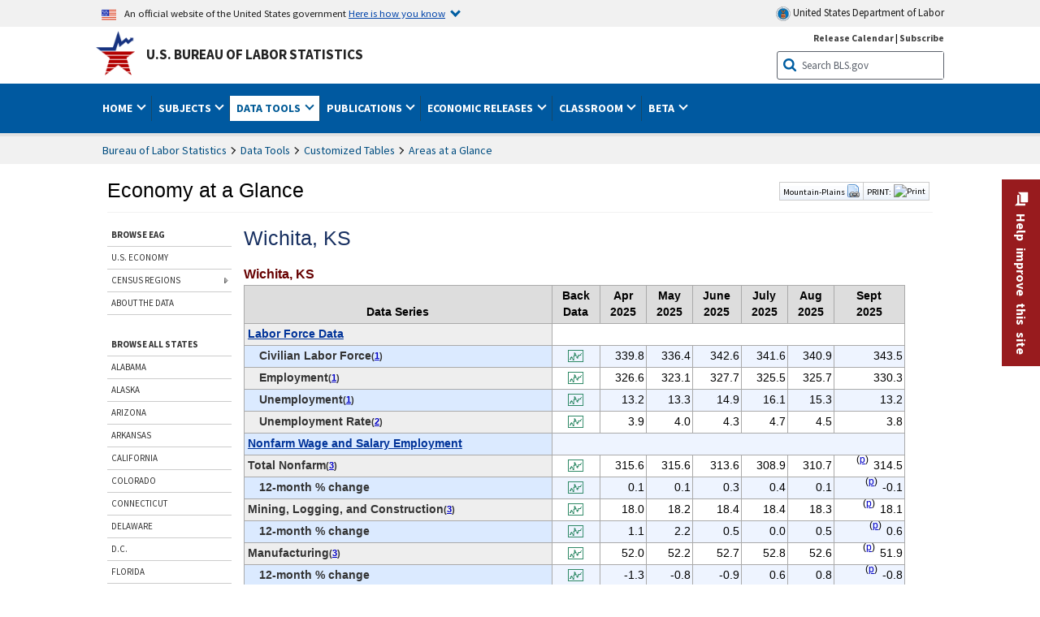

--- FILE ---
content_type: text/html
request_url: https://www.bls.gov/eag/eag.ks_wichita_msa.htm?ref=the-chung-report
body_size: 26975
content:
<!DOCTYPE html>
<html lang="en">
<head>

<title>Wichita, KS Economy at a Glance</title>
<!-- *********************  Begin META TAGS ******************** -->
	<!-- START include/global/head.stm -->
	<script id="_fed_an_ua_tag" src="https://dap.digitalgov.gov/Universal-Federated-Analytics-Min.js?agency=DOL&subagency=BLS&yt=true"></script>

	<script src="/javascripts/jquery-latest.js"></script>
	<script src="/javascripts/bls-latest.js"></script>
	<script src="/javascripts/jquery-tools.js"></script>
	<script src="/javascripts/jquery-migrate-1.2.1.min.js"></script>
	
	<link rel="stylesheet" href="/assets/bootstrap/latest/bootstrap.min.css">
	<script src="/assets/bootstrap/latest/popper.min.js"></script>
	<script src="/assets/bootstrap/latest/bootstrap.min.js"></script>


	<link rel="stylesheet" type="text/css" href="/stylesheets/bls_combined.css">
	<link rel="stylesheet" type="text/css" href="/stylesheets/bls_content.css">
	<link rel="stylesheet" type="text/css" href="/stylesheets/bls_tables.css">
	<link rel="stylesheet" type="text/css" href="/stylesheets/jquery-tools.css">
	<link rel="stylesheet" type="text/css" href="/stylesheets/bls_nr.css">
    <!--[if lt IE 9]>
		<link href="/stylesheets/ie8-styles.css" media="all" rel="Stylesheet" type="text/css"> 
	<![endif]-->
	<!--[if lt IE 8]>
		<link href="/stylesheets/ie7-styles.css" media="all" rel="Stylesheet" type="text/css"> 
	<![endif]-->
	<!--[if lt IE 7]>
		<link href="/stylesheets/ie6-styles.css" media="all" rel="Stylesheet" type="text/css"> 
		<style>
		body {
			behavior:url(/stylesheets/csshover2.htc);
		}
		</style>			
	<![endif]-->
	<!--[if IE]>
		<style>
		body {
			font-size: expression(1 / (screen.deviceXDPI / 96) * 84 + '%');
		}
		</style>	
	<![endif]-->
	<noscript>
	<link rel="stylesheet" type="text/css" href="/stylesheets/bls_noscript.css">
	</noscript>
	<!--  This means that the browser will (probably) render the width of the page at the width of its own screen. -->
	<meta name="viewport" content="width=device-width, initial-scale=1">

	<meta http-equiv="x-ua-compatible" content="IE=Edge" />
    <meta property="og:image" content="https://www.bls.gov/images/bls_emblem_2016.png" />
	<meta property="og:image:alt" content="BLS Logo">
	<meta name="robots" content="index, follow">
	<meta property="og:locale" content="en_US">
	<meta property="og:site_name" content="Bureau of Labor Statistics">
		<style>
			td.gsc-table-cell-thumbnail{
			display:none !important;
			}
		</style>
	<link rel="apple-touch-icon" sizes="180x180" href="/apple-touch-icon.png" />
	<link rel="icon" type="image/png" href="/favicon-32x32.png" sizes="32x32" />
	<link rel="icon" type="image/png" href="/favicon-16x16.png" sizes="16x16" />
	<link rel="manifest" href="/manifest.json" />
	<link rel="mask-icon" href="/safari-pinned-tab.svg" color="#5bbad5" />
	<meta name="theme-color" content="#ffffff" />
    <!-- END include/global/head.stm -->

	<meta name="agency" content="BLS" />
	<meta name="audience" content="general" />
<meta name="subagency" content="BLS: Office of Field Operations">
<meta name="program" content="BLS: Office of Field Operations: ">
<meta name="location" content="Mountain-Plains Information Office">
<meta name="subject" content="Statistics: By geographical coverage">
<!-- *********************  End META TAGS ********************** -->
</head><body>
<!-- ********************** Begin HEADER ********************* -->
<!--no_index_start-->
<!-- DOL BANNER BEGIN -->
<!-- DOL BANNER START -->
<header > <!-- Header is closed at the end of BLS banner -->
		<a class="skiplink" href="#startcontent">Skip to Content</a>

		<div id="usa-banner-wrapper">
<div id="usa-banner" class="bootstrap standard-width">
	<div class="content">
	<div class="USA-flag-link">
	<img src="https://www.dol.gov/themes/opa_theme/img/flag-favicon-57.png" alt="U.S. flag">
	<p>An official website of the United States government 
	  
	<button type="button" data-toggle="collapse" data-target="#usaBanner" aria-expanded="false" aria-controls="usaBanner">Here is how you know <span class="oi" data-glyph="chevron-bottom"></span></button>
	</p>
	</div>
		<a href="https://www.dol.gov/" id="dolHolder" class="dolHolder" target="_blank"><img src="https://www.dol.gov/themes/opa_theme/img/logo-primary.svg" alt="Department of Labor Logo"/>  United States Department of Labor</a>
	</div>
	
	<div class="collapse " id="usaBanner">	
	<div class="row">
	<div class="col-md-6">
		<img src="https://www.dol.gov/themes/opa_theme/img/icon-dot-gov.svg" alt="Dot gov">

		<p>
			<strong>The .gov means it's official.</strong>
			<br> Federal government websites often end in .gov or .mil. Before sharing sensitive information,
			make sure you're on a federal government site.
		</p>
	</div>

	<div class="col-md-6">
	<img class="usa-banner-icon usa-media_block-img" src="https://www.dol.gov/themes/opa_theme/img/icon-https.svg" alt="Https">
	
		<p>
			<strong>The site is secure.</strong>
			<br> The
			<strong>https://</strong> ensures that you are connecting to the official website and that any
			information you provide is encrypted and transmitted securely.
		</p>
	</div>
	</div>
	</div>		
</div>
</div>



<!-- DOL BANNER END -->


<!-- DOL BANNER END -->
<!-- BLS BANNER BEGIN -->
<div id="bls-banner-wrapper">
<div id="top"></div>
		<div class="bootstrap standard-width">
<div>
  <div id="bls-banner" class="row">
    <div id="bls-banner-emblem" class="col-sm-12 col-md-7">
      <a href="https://www.bls.gov/">U.S. Bureau of Labor Statistics</a>
    </div>
    <div id="bls-banner-right" class="col-sm-12 col-md-5 d-none d-md-block">
<div id="bls-banner-links"><a href="/schedule/news_release/">Release Calendar</a> | <a href="javascript:window.open('https://public.govdelivery.com/accounts/USDOLBLS/subscriber/new ','Popup','width=800,height=500,toolbar=no,scrollbars=yes,resizable=yes'); void('');" onclick="window.status='Subscribe'; return true" onmouseover="window.status='Subscribe'; return true" onmouseout="window.status=''; return true" id="social-email-1" title="Subscribe to BLS E-mail Updates" aria-label="Subscribe to BLS E-mail Updates">Subscribe</a></div> 
      <div id="bls-banner-search1" class="bls-banner-search">
        <form method="get" action="/search/query">
		  <label for="bls-banner-search-submit1" class="invisible">Search button</label>
          <input type="image" src="/images/buttons/search_button_blue_16.png" name="term" id="bls-banner-search-submit1" alt="BLS Search Submit" title="Submit" >
		  <label for="bls-banner-search-input1" class="invisible">Search:</label>
          <input name="query" type="text" id="bls-banner-search-input1" value="Search BLS.gov" title="Search Input" onclick="this.value=''; this.onclick = null;">

        </form>
      </div>
    </div>
    <div class="clearfloat"></div>
  </div>
</div>
</div>
</div>
</header> <!-- Header is opened at the begining of DOL banner -->
<!-- BLS BANNER END -->
<!-- MAIN NAV BEGIN -->
<div id="main-nav-wrapper">
	<div id="main-nav-container">
		<div>
			<div class="bootstrap standard-width">
<nav aria-label="top-level navigation menu" class="navbar navbar-expand-md">
  <button class="navbar-toggler" type="button" data-toggle="collapse" data-target="#navbarSupportedContent" aria-controls="navbarSupportedContent" aria-expanded="false" aria-label="Toggle navigation menu">
    <span class="navbar-toggler-icon">Menu</span>
  </button>
  <div class="collapse navbar-collapse" id="navbarSupportedContent">
  


<ul class="nojs navbar-nav mr-auto">
    <li class="dropdownSearch"><div id="bls-banner-search" class="dropdown-search">
        <form method="get" action="/search/query">
		  <label for="bls-banner-search-submit" class="invisible">Search button</label>
          <input type="image" src="/images/buttons/search_button_blue_20.png" name="term" id="bls-banner-search-submit" alt="BLS Search Submit" title="Submit">
		  <label for="bls-banner-search-input" class="invisible">Search:</label>
          <input name="query" type="text" id="bls-banner-search-input" value="Search BLS.gov" title="Search Input" onclick="this.value=''; this.onclick = null;">

        </form>
      </div>
	
	  <div class="bls-banner-links-mob"><a href="/schedule/news_release/">Release Calendar</a> | <a href="javascript:window.open('https://public.govdelivery.com/accounts/USDOLBLS/subscriber/new ','Popup','width=800,height=500,toolbar=no,scrollbars=yes,resizable=yes'); void('');" onclick="window.status='Subscribe'; return true" onmouseover="window.status='Subscribe'; return true" onmouseout="window.status=''; return true" id="social-email-2" title="Subscribe to BLS E-mail Updates" aria-label="Subscribe to BLS E-mail Updates">Subscribe</a></div>
	</li>
    <li class="nav-item dropdown"><a class="nav-link dropdown-toggle" href="https://www.bls.gov/" id="navbarDropdown1" role="button" data-toggle="dropdown" aria-haspopup="true" aria-expanded="false">Home <span class="circle-arrow"></span></a>
        <div class="dropdown-menu" aria-labelledby="navbarDropdown1"><!-- ********************************************** Begin Home Tab LIST ****************************************** -->
<!-- 1st column -->
<div class="main-nav-submenu" id="submenu-home">
	<ul class="main-nav-submenu-inn">
	
		<li class="heading"><a href="/bls/about-bls.htm" aria-label="About BLS">About BLS</a></li>
		<li><a href="/bls/history/home.htm" aria-label="BLS History">History</a></li>	
		<li><a href="/bls/senior_staff/home.htm" aria-label="Our Leadership">Our Leadership</a></li>
		<li><a href="/bls/bls_budget_and_performance.htm" aria-label="Budget and Performance">Budget and Performance</a></li>		
		<li><a href="/bls/faqs.htm" aria-label="Questions and Answers">Questions and Answers</a></li>	
		<li><a href="/bls/topicsaz.htm" aria-label="A-Z Index">A-Z Index</a></li>	
		<li><a href="/bls/glossary.htm" aria-label="Glossary">Glossary</a></li>	
		<li><a href="/bls/bls-speakers/" aria-label="BLS Speakers Available">BLS Speakers Available</a></li>
		<li><a href="/errata/" aria-label="Errata">Errata</a></li>  				
		<li><a href="/bls/contact.htm" aria-label="Contact BLS">Contact BLS</a></li>	

	</ul>	
	<!-- 2nd column -->	
<ul class="main-nav-submenu-inn">	
		<li class="heading"><a href="/bls/overview.htm" aria-label="Overview of BLS Statistics">Overview of BLS Statistics</a></li>
		<li><a href="/information-guide/home.htm" aria-label="Guide to Programs & Services">Guide to Programs &amp; Services</a></li>
		<li><a href="/bls/demographics.htm" aria-label="Demographics Data">Demographics</a></li>
		<li><a href="/bls/industry.htm" aria-label="Statistics by Industries">Industries</a></li>
		<li><a href="/bls/business.htm" aria-label="Statistics on Business Costs">Business Costs</a></li>
		<li><a href="/bls/occupation.htm" aria-label="Statistics by Occupations">Occupations</a></li>
		<li><a href="/bls/geography.htm" aria-label="Statistics by Geography">Geography</a></li>	
	
	</ul>
	<!-- 3rd column -->
	<ul class="main-nav-submenu-inn">
		<li class="heading"><a href="/audience/" aria-label="Resources For">Resources For</a></li>
		<li><a href="/audience/business.htm" aria-label="Resources for Business Leaders">Business Leaders</a></li>
		<li><a href="/audience/consumers.htm" aria-label="Resources for Consumers">Consumers</a></li>
		<li><a href="/audience/developers.htm" aria-label="Developers site">Developers</a></li>
		<li><a href="/audience/economists.htm" aria-label="Economists or Economic Analyst">Economists</a></li>
		<li><a href="/audience/investors.htm" aria-label="Resources for Financial Investors">Investors</a></li>
		<li><a href="/audience/jobseekers.htm" aria-label="Resources for Jobseekers">Jobseekers</a></li>
		<li><a href="/audience/media.htm" aria-label="Media">Media</a></li>
		<li><a href="/audience/policy.htm" aria-label="Resources for Public Policymakers">Public Policymakers</a></li>
		<li><a href="/audience/researcher.htm" aria-label="Researcher">Researcher</a></li>		
		<li><a href="/audience/students.htm" aria-label="Resources for Students & Teachers">Students &amp; Teachers</a></li>
		<li><a href="/respondents/" aria-label="Survey Respondents">Survey Respondents</a></li>
	</ul>
</div>

<!-- ***********************************************End Home Tab LIST ******************************************** --> 

</div>
    </li>
    <li class="nav-item dropdown"><a class="nav-link dropdown-toggle" href="/bls/proghome.htm" id="navbarDropdown2" role="button" data-toggle="dropdown" aria-haspopup="true" aria-expanded="false">Subjects <span class="circle-arrow"></span></a>
        <div class="dropdown-menu" aria-labelledby="navbarDropdown2"><!-- ************************************* Begin SUBJECTS TAB list ****************************************** -->
<!-- 1st column -->
<div class="main-nav-submenu" id="submenu-programs">
	<ul class="main-nav-submenu-inn">
		<li class="heading"><a href="/bls/inflation.htm" aria-label="Statistics on Inflation & Prices">Inflation &amp; Prices</a></li>
		<li><a href="/cpi/" aria-label="Consumer Price Index ">Consumer Price Index</a></li>
		<li><a href="/ppi/" aria-label="Producer Price Indexes">Producer Price Indexes</a></li>
		<li><a href="/mxp/" aria-label="Import/Export Price Indexes">Import/Export Price Indexes</a></li>
		<li><a href="/bls/escalation.htm" aria-label="Contract Escalation">Contract Escalation</a></li>
		<li><a href="/pir/" aria-label="Price Index Research">Price Index Research</a></li>
		<li class="heading"><a href="/bls/wages.htm" aria-label="Statistics on Pay & Benefits">Pay &amp; Benefits</a></li>
		<li><a href="/eci/" aria-label="Employment Cost Index">Employment Cost Index</a></li>
		<li><a href="/ecec/home.htm" aria-label="Employer Costs for Employee Compensation">Employer Costs for Employee Compensation</a></li>
						<li><a href="/oes/" aria-label="Wage Data by Occupation">Wage Data by Occupation</a></li>
		<li><a href="/cps/earnings.htm#demographics" aria-label="Earnings by Demographics">Earnings by Demographics</a></li>
		<li><a href="/ces/" aria-label="Earnings by Industry">Earnings by Industry</a></li>
		<li><a href="https://www.bls.gov/cew/" aria-label="County Wages">County Wages</a></li>  <!--full path is needed since they have a folder on the data server-->
		<li><a href="/ebs/" aria-label="Employee Benefits Survey">Benefits</a></li>
		<li><a href="/mwe/" aria-label="Modeled Wage Estimates">Modeled Wage Estimates</a></li>		
		<li><a href="/crp/" aria-label="Compensation Research & Program Development">Compensation Research</a></li>
		<li><a href="/wsp/" aria-label="Strikes & Lockouts">Strikes &amp; Lockouts </a></li>
		<li><a href="/wrp/" aria-label="Wage Records from Unemployment Insurance">Wage Records from Unemployment Insurance</a></li>
		<li class="heading"><a href="/ors/" aria-label="Occupational Requirements Survey">Occupational Requirements</a></li>		
	</ul>
	<!-- 2nd column -->
	<ul class="main-nav-submenu-inn">
		<li class="heading"><a href="/bls/unemployment.htm" aria-label="Statistics on Unemployment">Unemployment</a></li>
		<li><a href="/cps/" aria-label="National Unemployment Rate">National Unemployment Rate </a></li>
		<li><a href="/lau/" aria-label="State & Local Unemployment Rates">State &amp; Local Unemployment Rates </a></li>
		<li><a href="/ers/" aria-label="Unemployment Research">Unemployment Research</a></li>
		<li class="heading"><a href="/bls/employment.htm" aria-label="Statistics on Employment">Employment</a></li>
		<li><a href="/ces/" aria-label="National Employment Statistics">National Employment </a></li>
		<li><a href="/sae/" aria-label="State & Local Employment, Hours, and Earnings">State &amp; Local Employment </a></li>
		<li><a href="https://www.bls.gov/cew/" aria-label="County Employment">County Employment </a></li> <!--full path is needed since they have a folder on the data server-->
		<li><a href="/cps/" aria-label="Worker Characteristics">Worker Characteristics </a></li>
		<li><a href="/air/" aria-label="American Indian Report">American Indian Report</a></li>
		<li><a href="/emp/" aria-label="Employment Projections">Employment Projections </a></li>
		<li><a href="/jlt/" aria-label="Job Openings & Labor Turnover Survey">Job Openings &amp; Labor Turnover Survey </a></li>
		<li><a href="/brs/" aria-label="Business Response Survey">Business Response Survey</a></li>
		<li><a href="/oes/" aria-label="Employment by Occupation">Employment by Occupation </a></li>
		<li><a href="/nls/" aria-label="Work Experience Over Time">Work Experience Over Time </a></li>
		<li><a href="/bdm/" aria-label="Business Employment Dynamics">Business Employment Dynamics </a></li>
		<li><a href="/fdi/" aria-label="Foreign Direct Investment">Foreign Direct Investment </a></li>
		<li><a href="/ers/" aria-label="Employment Research and Program Development">Employment Research</a></li>
		<li class="heading"><a href="/iif/" aria-label="Workplace Injuries, Illnesses, and Fatalities">Workplace Injuries</a></li>
	</ul>
	<!-- 3rd column -->
	<ul class="main-nav-submenu-inn">
		<li class="heading"><a href="/bls/productivity.htm" aria-label="Productivity Statistics">Productivity</a></li>
		<li><a href="/productivity/" aria-label="Labor and Total Factor Productivity">Labor and Total Factor Productivity</a></li>
		<li><a href="/dpr/" aria-label="Productivity Research and Program Development">Productivity Research</a></li>
		<li class="heading"><a href="/bls/spending.htm" aria-label="Statistics on Spending & Time Use">Spending &amp; Time Use</a></li>
		<li><a href="/cex/" aria-label="Consumer Expenditures Surveys">Consumer Expenditures </a></li>
		<li><a href="/tus/" aria-label="How Americans Spend Time Survey">How Americans Spend Time</a></li>			
		<li class="heading"><a href="/bls/international.htm" aria-label="International Data and Technical Cooperation">International</a></li>
		<li><a href="/itc/" aria-label="International Technical Cooperation">International Technical Cooperation</a></li>
		<li><a href="/mxp/" aria-label="Import/Export Price Indexes">Import/Export Price Indexes</a></li>
		<li class="heading"><a href="/regions/" aria-label="Geographic Information">Geographic Information</a></li>
		<li><a href="/regions/northeast/" aria-label="Northeast (Boston-New York) Information Office">Northeast (Boston-New York)</a></li>
		<li><a href="/regions/mid-atlantic/" aria-label="Mid-Atlantic (Philadelphia) Information Office">Mid-Atlantic (Philadelphia)</a></li>
		<li><a href="/regions/southeast/" aria-label="Southeast (Atlanta) Information Office">Southeast (Atlanta)</a></li>
		<li><a href="/regions/midwest/" aria-label="Midwest (Chicago) Information Office">Midwest (Chicago)</a></li>
		<li><a href="/regions/southwest/" aria-label="Southwest (Dallas) Information Office">Southwest (Dallas)</a></li>
		<li><a href="/regions/mountain-plains/" aria-label="Mountain-Plains (Kansas City) Information Office">Mountain-Plains (Kansas City)</a></li>
		<li><a href="/regions/west/" aria-label="West (San Francisco) Information Office">West (San Francisco)</a></li>
	</ul>
</div>
<!-- **************************************End SUBJECT AREAS ******************************************** --> 
	</div>	
    </li>
    <li class="nav-item dropdown"><a class="nav-link dropdown-toggle" href="/data/" id="navbarDropdown3" role="button" data-toggle="dropdown" aria-haspopup="true" aria-expanded="false">Data Tools <span class="circle-arrow"></span></a>
        <div class="dropdown-menu" aria-labelledby="navbarDropdown3"><!-- ******************************************** Begin DATA TOOLS LIST ****************************************** -->
<div class="main-nav-submenu"  id="submenu-data">
    <ul class="main-nav-submenu-inn">
        <li class="heading"><a href="/data/tools.htm" aria-label="Data Retrieval Tools Databases, Tables & Calculators by Subject">Data Retrieval Tools</a></li>
		<li><a href="https://data.bls.gov/toppicks?code=&survey=bls" aria-label="BLS Popular Series Top Picks">BLS Popular Series</a></li>
		<li><a href="https://data.bls.gov/series-report" aria-label="Series Report">Series Report</a></li>
		<li><a href="/data/home.htm" aria-label="Top Picks, One Screen, Multi-Screen, and Maps" >Top Picks, One Screen, Multi-Screen, and Maps</a></li>
		<li><a href="https://data.bls.gov/dataQuery/search" aria-label="Data Finder">Data Finder</a></li>
		<li><a href="/developers/home.htm" aria-label="Public Data API Programming Interface">Public Data API</a></li>

    </ul>
    <!-- 2nd column -->
    <ul class="main-nav-submenu-inn">
        <li class="heading"><a href="/data/apps.htm" aria-label="Charts and Applications">Charts and Applications</a></li>
		<li><a href="/charts/home.htm" aria-label="Charts for Economic News Releases">Charts for Economic News Releases</a></li>	
		<li><a href="/data/inflation_calculator.htm" aria-label="CPI Inflation Calculator">CPI Inflation Calculator</a></li>	
		<li><a href="https://data.bls.gov/iirc/" aria-label="Injury and Illness Calculator">Injury and Illness Calculator</a></li>		
		<li><a href="https://data.bls.gov/apps/compensation-comparison-matrix/home.htm" aria-label="Pay Measure Comparison">Pay Measure Comparison</a></li>
		<li><a href="https://data.bls.gov/apps/demographic-comparison-matrix/home.htm" aria-label="Demographic Data Sources">Demographic Data Sources</a></li>
		<li><a href="https://data.bls.gov/apps/covid-dashboard/home.htm" aria-label="COVID-19 Economic Trends">COVID-19 Economic Trends</a></li>
		<li><a href="https://data.bls.gov/apps/industry-productivity-viewer/home.htm" aria-label="Industry Productivity Viewer" >Industry Productivity Viewer</a></li>
		<li><a href="https://data.bls.gov/cew/apps/data_views/data_views.htm#tab=Tables" aria-label="Employment and Wages Data Viewer">Employment and Wages Data Viewer</a></li>
		<li><a href="https://data.bls.gov/cew/apps/bls_naics/bls_naics_app.htm" aria-label="Industry Finder from the Quarterly Census of Employment and Wages">Industry Finder from the Quarterly Census of Employment and Wages</a></li>
	
    </ul>
	<!-- 3rd column -->
	<ul class="main-nav-submenu-inn">
	    <li class="heading"><a href="/data/tables.htm" aria-label="Customized Tables">Customized Tables</a></li>
		<li><a href="/eag/eag.us.htm" aria-label="U.S. Economy at a Glance">U.S. Economy at a Glance</a></li>
		<li><a href="/eag/home.htm" aria-label="Regions, States & Areas at a Glance">Regions, States &amp; Areas at a Glance</a></li>
		<li><a href="/iag/home.htm" aria-label="Industry at a Glance">Industry at a Glance</a></li>			
		<li><a href="https://download.bls.gov/pub/time.series/" aria-label="Text Files">Text Files</a></li>
		<li><a href="/data/#historical-tables" aria-label="Historical News Release Tables">News Release Tables</a></li>
		
		<li class="heading"><a href="/bls/moredata.htm" aria-label="More Sources of Data">More Sources of Data</a></li>
		<li><a href="/rda/home.htm" aria-label="Bureau of Labor Statistics Restricted Data Access">Restricted Data Access</a></li>
		<li><a href="/data/archived.htm" aria-label="Discontinued Databases">Discontinued Databases </a></li>
		<li><a href="/help/hlpform1.htm" aria-label="Questions & Answers regarding Bureau of Labor Statistics website data retrieval tools">Questions &amp; Answers</a></li>
		<li><a href="/help/notice.htm" aria-label="Special Notices">Special Notices </a></li>	
	</ul>
</div>
<!-- *********************************************End DATABASES and TOOLS LIST ******************************************** --></div>
    </li>
    <li class="nav-item dropdown"><a class="nav-link dropdown-toggle" href="/opub/" id="navbarDropdown4" role="button" data-toggle="dropdown" aria-haspopup="true" aria-expanded="false">Publications <span class="circle-arrow"></span></a>
        <div class="dropdown-menu" aria-labelledby="navbarDropdown4"><!-- ********************************************** Begin PUBLICATIONS LIST ****************************************** -->
<div class="main-nav-submenu"  id="submenu-pubs">    
    <ul class="main-nav-submenu-inn"> 
		<li class="heading"><a href="/opub/" aria-label="Latest Publications">Latest Publications</a></li>
		<li><a href="/opub/ted/" aria-label="The Economics Daily">The Economics Daily</a></li>
		<li><a href="/opub/mlr/" aria-label="Monthly Labor Review">Monthly Labor Review</a></li>
		<li><a href="/opub/btn/" aria-label="Beyond the Numbers">Beyond the Numbers</a></li>
		<li><a href="/spotlight/" aria-label="Spotlight on Statistics">Spotlight on Statistics</a></li>
		<li><a href="/opub/reports" aria-label="Bureau of Labor Statistics Reports">Reports</a></li>
		<li><a href="/blog/" aria-label="Commissioner's Corner">Commissioner's Corner</a></li>
		<li><a href="/video/" aria-label="Videos">Videos</a></li>
		<li><a href="/careeroutlook/" aria-label="Career Outlook">Career Outlook</a></li>		
    </ul>
    <!-- 2nd column -->
    <ul class="main-nav-submenu-inn">
		<li><a href="/ooh/" aria-label="Occupational Outlook Handbook">Occupational Outlook Handbook</a></li>
		<li><a href="/opub/geographic-profile/" aria-label="Geographic Profile">Geographic Profile</a></li>
		<li><a href="/opub/hom/" aria-label="Handbook of Methods">Handbook of Methods</a></li>
		<li><a href="/osmr/research-papers/" aria-label="Research Papers - Office of Survey Methods Research">Research Papers</a></li>
		<li><a href="/opub/copyright-information.htm" aria-label="Copyright Information">Copyright Information</a></li>
		<li><a href="/opub/opbinfo.htm" aria-label="Contact & Help">Contact &amp; Help </a></li>
		<li><a href="/opub/update.htm" aria-label="Weekly Update">Weekly Update</a></li>		
    </ul>
</div>
<!-- ***********************************************End PUBLICATIONS LIST ******************************************** --> </div>
    </li>
    <li class="nav-item dropdown"><a class="nav-link dropdown-toggle" href="/bls/newsrels.htm" id="navbarDropdown5" role="button" data-toggle="dropdown" aria-haspopup="true" aria-expanded="false">Economic Releases <span class="circle-arrow"></span></a>
        <div class="dropdown-menu" aria-labelledby="navbarDropdown5"><!-- ********************************************** Begin ECONOMIC RELEASES LIST ****************************************** -->
<!-- 1st column -->

<div class="main-nav-submenu" id="submenu-news">
    <ul class="main-nav-submenu-inn">
        <li class="heading"><a href="/bls/newsrels.htm#latest-releases" aria-label="Latest Releases">Latest Releases</a></li>
		<li class="heading"><a href="/bls/newsrels.htm#major" aria-label="Major Economic Indicators">Major Economic Indicators</a></li>
		<li class="heading"><a href="/schedule/news_release/" aria-label="Schedules for news Releases">Schedules for news Releases</a></li>
		<li><a href="/schedule/" aria-label="Release Calendar By Month">By Month</a></li>
		<li><a href="/schedule/schedule/by_prog/all_sched.htm" aria-label="Release Calendar By News Release">By News Release</a></li>
		<li><a href="/schedule/news_release/current_year.asp" aria-label="Release Calendar Current Year">Current Year</a></li>
		<li><a href="/bls/archived_sched.htm" aria-label="Schedules for Selected Bureau of Labor Statistics Economic News Releases for Prior Years">Prior Years</a></li>
		<li class="heading"><a href="/bls/news-release/" aria-label="Archived News Releases">Archived News Releases</a></li>
    </ul>
    <!-- 2nd column -->
    <ul class="main-nav-submenu-inn">
        <li class="heading"><a href="/bls/newsrels.htm#OEUS" aria-label="Employment & Unemployment">Employment &amp; Unemployment</a></li>
		<li><a href="/bls/newsrels.htm#OEUS" aria-label="Monthly">Monthly</a></li>
		<li><a href="/bls/newsrels.htm#OEUS" aria-label="Quarterly, annual, and other">Quarterly, annual, and other</a></li>
		<li class="heading"><a href="/bls/newsrels.htm#OPLC" aria-label="Inflation & Prices"> Inflation &amp; Prices</a></li>
		<li class="heading"><a href="/bls/newsrels.htm#OCWC" aria-label="Pay & Benefits & Workplace Injuries">Pay &amp; Benefits &amp; Workplace Injuries</a></li>
		<li class="heading"><a href="/bls/newsrels.htm#OPT" aria-label="Productivity & Technology">Productivity &amp; Technology</a></li>
		<li class="heading"><a href="/bls/newsrels.htm#OEP" aria-label="Employment Projections">Employment Projections</a></li>
		<li class="heading"><a href="/bls/newsrels.htm#NEWS" aria-label="Regional News Releases">Regional News Releases</a></li>
    </ul>
</div></div>
    </li>
    <li class="nav-item dropdown"><a class="nav-link dropdown-toggle" href="/k12/" id="navbarDropdown6" role="button" data-toggle="dropdown" aria-haspopup="true" aria-expanded="false">Classroom <span class="circle-arrow"></span></a>
        <div class="dropdown-menu" aria-labelledby="navbarDropdown6"><!-- ********************************************** Begin Students Tab LIST ****************************************** -->
<div class="main-nav-submenu" id="submenu-students">
	<ul class="main-nav-submenu-inn">
		<li class="heading"><a href="/k12/" aria-label="K-12 Student & Teacher Resources">K-12 Student &amp; Teacher Resources</a></li>		
        <li><a href="/k12/games/" aria-label="Games & Quizzes">Games &amp; Quizzes</a></li>
		<li><a href="/k12/students/" aria-label="Student's Desk">Student&apos;s Desk</a></li>
		<li><a href="/k12/teachers/" aria-label="Teacher's Desk">Teacher&apos;s Desk</a></li>
		<li><a href="/k12/faq.htm" aria-label="Questions & Answers">Questions &amp; Answers</a></li>
    </ul>
</div>
<!-- ***********************************************End Students Tab LIST ******************************************** --></div>
    </li>
    <li class="nav-item dropdown"><a class="nav-link dropdown-toggle" href="/beta/" id="navbarDropdown7" role="button" data-toggle="dropdown" aria-haspopup="true" aria-expanded="false">Beta <span class="circle-arrow"></span></a>
        <div class="dropdown-menu" aria-labelledby="navbarDropdown7"><!-- ***********************************************Start BETA LIST ******************************************** -->

<div class="main-nav-submenu" id="submenu-beta">
  <ul class="main-nav-submenu-inn">
    <li class="heading"><a href="/beta/redesigned-news-releases.htm" aria-label="Redesigned News Releases">Redesigned News Releases</a></li>
  </ul>
</div>
<!-- ***********************************************End BETA LIST ******************************************** --></div>
    </li>
</ul>


  </div>
</nav>
</div>

		</div>
		<div class="clearfloat"></div>
	</div>
</div>

<!-- MAIN NAV END -->

<!-- WRAPPER TOP BEGIN -->
	<div id="wrapper-outer" role="main">
		<div id="wrapper">
			<div id="container">
<!-- WRAPPER TOP END -->
<!-- SUBDOMAIN TITLE TOP BEGIN -->
				<div id="subdomain-title">
					<span id="subdomain-title-text" role="heading" aria-level="1">
					
<!-- SUBDOMAIN TITLE TOP END -->
<!-- SUBDOMAIN TITLE BEGIN -->
<!--no_index_end-->
Economy at a Glance
<!--no_index_start-->
<!-- SUBDOMAIN TITLE END -->
<!-- SUBDOMAIN TITLE MIDDLE BEGIN -->
		</span>		
<div class="article-tools-box-container">
	<div class="article-tools-box social-media" style="margin: 8px 0px 0px 4px;" >
       <span class="social-media">
            SHARE ON:
           <a href="javascript:void(0);" class="share_facebook"><img alt="share on facebook" src="/images/icons/facebook.png" title="Facebook" /></a>
           <a href="javascript:void(0);" class="share_twitter"><img alt="share on twitter" src="/images/icons/twitter.png" title="Twitter" /></a>
           <a href="javascript:void(0);" class="share_linkedin"><img alt="share on linkedin" src="/images/icons/linkedin.png" title="LinkedIn" /></a>
           <!--<a href="javascript:void(0);" class="share_googleplus"><img src="/images/icons/google.png" title="Google Plus" /></a>-->
         </span>
    </div>
	<div class="article-tools-box" style="margin-right: 4px;">
		<a href="https://data.bls.gov/cgi-bin/print.pl/eag/eag.ks_wichita_msa.htm">PRINT:<img src="/images/icons/icon_small_printer.gif" alt="Print" width="16" height="16" style="padding-left:3px"></a>
	</div>
</div>

<!-- SUBDOMAIN TITLE MIDDLE END -->

	
<div class="bootstrap">
  <div class="article-tools-box"><a href="#modal-box" data-toggle="modal" >Mountain-Plains <img src="/images/icons/icon_small_link.gif" alt="Mountain-Plains Program Links" ></a>
  </div>
  <div id="modal-box" class="modal fade" tabindex="-1" role="dialog" aria-labelledby="progModalCenterTitle" aria-hidden="true">
    <div class="modal-dialog modal-dialog-centered" role="document">
      <div class="modal-content">
        <div class="modal-header">
          <span class="modal-title" id="progModalCenterTitle">Mountain-Plains Information Office</span>
          <button type="button" class="close" data-dismiss="modal" aria-label="Close"> <span aria-hidden="true">&times;</span> </button>
        </div>
        <div class="modal-body">
          <ul class="modal-links">
					<li><a href="/regions/mountain-plains/">Mountain-Plains Homepage</a></li>
					<li><a href="/regions/mountain-plains/contact.htm">Mountain-Plains Contact</a></li>
            
          </ul>
        </div>
        <div class="modal-footer">
          <button type="button" class="btn btn-primary" data-dismiss="modal">Close</button>
        </div>
      </div>
    </div>
  </div>
</div>
<!-- SUBDOMAIN TITLE BOTTOM BEGIN -->
    
	</div> <!-- End Subdomain Title Div -->
	<div id="subdomain-title-border"></div>

<!-- SUBDOMAIN TITLE BOTTOM END -->

<!-- 2COL LAYOUT COL1 BEGIN -->	
<div class="clearfloat" id="startcontent"></div>
<table id="main-content-table">
	<tr>
		<td id="secondary-nav-td">
			<div id="secondary-nav">

<!-- 2COL LAYOUT COL1 END -->

<!-- SECONDARY NAV BEGIN -->		
<div class="secondary-nav">
	<ul class="level1">
		<li class="menuhead"><a href="/eag/home.htm">BROWSE EAG</a></li>
		<li><a href="/eag/eag.us.htm">U.S. ECONOMY</a></li>
			<li class="submenu"><a href="/eag/home.htm">CENSUS REGIONS</a>
				<ul class="level2">
					<li><a href="/regions/new-england/northeast.htm#eag">NORTHEAST</a></li>
					<li><a href="/regions/midwest/midwest.htm#eag">MIDWEST</a></li>
					<li><a href="/regions/southeast/south.htm">SOUTH</a></li>
					<li><a href="/regions/west/west.htm">WEST</a></li>
				</ul>
		</li>
		<li><a href="/eag/abouteag.htm">ABOUT THE DATA</a></li>
		
		</ul>
	</div>
<div class="secondary-nav">
		<ul class="level1">
			<li class="menuhead"><a href="/eag/home.htm">BROWSE ALL STATES</a></li>
			<li><a href="/regions/southeast/alabama.htm#eag">ALABAMA</a></li>
			<li><a href="/regions/west/alaska.htm#eag">ALASKA</a></li>						
			<li><a href="/regions/west/arizona.htm#eag">ARIZONA</a></li>	
			<li><a href="/regions/southwest/arkansas.htm#eag">ARKANSAS</a></li>	
			<li><a href="/regions/west/california.htm#eag">CALIFORNIA</a></li>	
			<li><a href="/regions/mountain-plains/colorado.htm#eag">COLORADO</a></li>	
			<li><a href="/regions/new-england/connecticut.htm#eag">CONNECTICUT</a></li>	
			<li><a href="/regions/mid-atlantic/delaware.htm#eag">DELAWARE</a></li>	
			<li><a href="/regions/mid-atlantic/district_of_columbia.htm#eag">D.C.</a></li>
			<li><a href="/regions/southeast/florida.htm#eag">FLORIDA</a></li>
			<li><a href="/regions/southeast/georgia.htm#eag">GEORGIA</a></li>
			<li><a href="/regions/west/hawaii.htm#eag">HAWAII</a></li>			
			<li><a href="/regions/west/idaho.htm#eag">IDAHO</a></li>	
			<li><a href="/regions/midwest/illinois.htm#eag">ILLINOIS</a></li>	
			<li><a href="/regions/midwest/indiana.htm#eag">INDIANA</a></li>			
			<li><a href="/regions/midwest/iowa.htm#eag">IOWA</a></li>
			<li><a href="/regions/mountain-plains/kansas.htm#eag">KANSAS</a></li>			
			<li><a href="/regions/southeast/kentucky.htm#eag">KENTUCKY</a></li>	
			<li><a href="/regions/southwest/louisiana.htm#eag">LOUISIANA</a></li>			
			<li><a href="/regions/new-england/maine.htm#eag">MAINE</a></li>
			<li><a href="/regions/mid-atlantic/maryland.htm#eag">MARYLAND</a></li>			
			<li><a href="/regions/new-england/massachusetts.htm#eag">MASSACHUSETTS</a></li>	
			<li><a href="/regions/midwest/michigan.htm#eag">MICHIGAN</a></li>				
			<li><a href="/regions/midwest/minnesota.htm#eag">MINNESOTA</a></li>
			<li><a href="/regions/southeast/mississippi.htm#eag">MISSISSIPPI</a></li>		
			<li><a href="/regions/mountain-plains/missouri.htm#eag">MISSOURI</a></li>	
			<li><a href="/regions/mountain-plains/montana.htm#eag">MONTANA</a></li>				
			<li><a href="/regions/midwest/nebraska.htm#eag">NEBRASKA</a></li>	
			<li><a href="/regions/west/nevada.htm#eag">NEVADA</a></li>				
			<li><a href="/regions/new-england/new_hampshire.htm#eag">NEW HAMPSHIRE</a></li>
			<li><a href="/regions/new-york-new-jersey/new_jersey.htm#eag">NEW JERSEY</a></li>	
			<li><a href="/regions/southwest/new_mexico.htm#eag">NEW MEXICO</a></li>					
			<li><a href="/regions/new-york-new-jersey/new_york.htm#eag">NEW YORK</a></li>	
			<li><a href="/regions/southeast/north_carolina.htm#eag">NORTH CAROLINA</a></li>				
			<li><a href="/regions/midwest/north_dakota.htm#eag">NORTH DAKOTA</a></li>
			<li><a href="/regions/midwest/ohio.htm#eag">OHIO</a></li>				
			<li><a href="/regions/southwest/oklahoma.htm#eag">OKLAHOMA</a></li>
			<li><a href="/regions/west/oregon.htm#eag">OREGON</a></li>						
			<li><a href="/regions/mid-atlantic/pennsylvania.htm#eag">PENNSYLVANIA</a></li>	
			<li><a href="/regions/new-york-new-jersey/puerto_rico.htm#eag">PUERTO RICO</a></li>	
			<li><a href="/regions/new-england/rhode_island.htm#eag">RHODE ISLAND</a></li>	
			<li><a href="/regions/southeast/south_carolina.htm#eag">SOUTH CAROLINA</a></li>
			<li><a href="/regions/midwest/south_dakota.htm#eag">SOUTH DAKOTA</a></li>	
			<li><a href="/regions/southeast/tennessee.htm#eag">TENNESSEE</a></li>
			<li><a href="/regions/southwest/texas.htm#eag">TEXAS</a></li>	
			<li><a href="/regions/mountain-plains/utah.htm#eag">UTAH</a></li>				
			<li><a href="/regions/new-england/vermont.htm#eag">VERMONT</a></li>			
			<li><a href="/regions/new-york-new-jersey/virgin_islands.htm#eag">VIRGIN ISLANDS</a></li>	
			<li><a href="/regions/mid-atlantic/virginia.htm#eag">VIRGINIA</a></li>				
			<li><a href="/regions/west/washington.htm#eag">WASHINGTON</a></li>		
			<li><a href="/regions/mid-atlantic/west_virginia.htm#eag">WEST VIRGINIA</a></li>			
			<li><a href="/regions/midwest/wisconsin.htm#eag">WISCONSIN</a></li>		
			<li><a href="/regions/mountain-plains/wyoming.htm#eag">WYOMING</a></li>	
																																																																																
		</ul>
	</div>



	
	
<!-- SECONDARY NAV END -->

<!-- 2COL LAYOUT COL2 BEGIN -->
			</div>
		</td>
		<td id="main-content-td" class="main-content">
			<div id="bodytext" class="verdana md">
			

<!-- 2COL LAYOUT COL2 END -->

<!--no_index_end-->
<!-- MAIN CONTENT BEGIN -->

<!-- ********************** End HEADER *********************** -->
<h1>Wichita, KS</h1>
<!-- ************ Begin data table ************ -->

<table class="regular" id="eag_ks_wichita_msa">

<caption><span class="tableTitle">Wichita, KS</span></caption>


<thead>
<tr>
	<th class="stubhead" id="eag_ks_wichita_msa.h.1.1">Data Series</th>
	<th class="stubhead" id="eag_ks_wichita_msa.h.1.2">Back <br /> Data</th>
	<th class="stubhead" id="eag_ks_wichita_msa.h.1.3">Apr <br />2025</th>
	<th class="stubhead" id="eag_ks_wichita_msa.h.1.4">May <br />2025</th>
	<th class="stubhead" id="eag_ks_wichita_msa.h.1.5">June <br />2025</th>
	<th class="stubhead" id="eag_ks_wichita_msa.h.1.6">July <br />2025</th>
	<th class="stubhead" id="eag_ks_wichita_msa.h.1.7">Aug <br />2025</th>
	<th class="stubhead" id="eag_ks_wichita_msa.h.1.8">Sept <br />2025</th>
</tr>
</thead>


<tbody>
<tr>
	<th headers="eag_ks_wichita_msa.h.1.1" id="eag_ks_wichita_msa.r.1"><p class="sub0"><a href="/lau/">Labor Force Data</a></p></th>
				<td colspan="7"/>
</tr>

<tr class="greenbar">
	<th headers="eag_ks_wichita_msa.r.1 eag_ks_wichita_msa.h.1.1" id="eag_ks_wichita_msa.r.1.1"><p class="sub1">Civilian Labor Force<span class="footnoteRefs">(<a href="#eag_ks_wichita_msa.f.1" title="Click to jump to footnotes at bottom of the table">1</a>)</span></p></th>
	<td headers="eag_ks_wichita_msa.r.1.1 eag_ks_wichita_msa.h.1.2">
<div align="center">
<a href="https://data.bls.gov/timeseries/LAUMT204862000000006?amp%253bdata_tool=XGtable&output_view=data&include_graphs=true" target="_blank">
<img alt="Go to web page with historical data for series LAUMT204862000000006" class="dinosaur" height="16" src="https://www.bls.gov/images/icon_hist.gif" width="20"/></a>
</div>
</td>
	<td headers="eag_ks_wichita_msa.r.1.1 eag_ks_wichita_msa.h.1.3"><span class="datavalue">339.8</span></td>
	<td headers="eag_ks_wichita_msa.r.1.1 eag_ks_wichita_msa.h.1.4"><span class="datavalue">336.4</span></td>
	<td headers="eag_ks_wichita_msa.r.1.1 eag_ks_wichita_msa.h.1.5"><span class="datavalue">342.6</span></td>
	<td headers="eag_ks_wichita_msa.r.1.1 eag_ks_wichita_msa.h.1.6"><span class="datavalue">341.6</span></td>
	<td headers="eag_ks_wichita_msa.r.1.1 eag_ks_wichita_msa.h.1.7"><span class="datavalue">340.9</span></td>
	<td headers="eag_ks_wichita_msa.r.1.1 eag_ks_wichita_msa.h.1.8"><span class="datavalue">343.5</span></td>
</tr>

<tr>
	<th headers="eag_ks_wichita_msa.r.1 eag_ks_wichita_msa.h.1.1" id="eag_ks_wichita_msa.r.1.2"><p class="sub1">Employment<span class="footnoteRefs">(<a href="#eag_ks_wichita_msa.f.1" title="Click to jump to footnotes at bottom of the table">1</a>)</span></p></th>
	<td headers="eag_ks_wichita_msa.r.1.2 eag_ks_wichita_msa.h.1.2">
<div align="center">
<a href="https://data.bls.gov/timeseries/LAUMT204862000000005?amp%253bdata_tool=XGtable&output_view=data&include_graphs=true" target="_blank">
<img alt="Go to web page with historical data for series LAUMT204862000000005" class="dinosaur" height="16" src="https://www.bls.gov/images/icon_hist.gif" width="20"/></a>
</div>
</td>
	<td headers="eag_ks_wichita_msa.r.1.2 eag_ks_wichita_msa.h.1.3"><span class="datavalue">326.6</span></td>
	<td headers="eag_ks_wichita_msa.r.1.2 eag_ks_wichita_msa.h.1.4"><span class="datavalue">323.1</span></td>
	<td headers="eag_ks_wichita_msa.r.1.2 eag_ks_wichita_msa.h.1.5"><span class="datavalue">327.7</span></td>
	<td headers="eag_ks_wichita_msa.r.1.2 eag_ks_wichita_msa.h.1.6"><span class="datavalue">325.5</span></td>
	<td headers="eag_ks_wichita_msa.r.1.2 eag_ks_wichita_msa.h.1.7"><span class="datavalue">325.7</span></td>
	<td headers="eag_ks_wichita_msa.r.1.2 eag_ks_wichita_msa.h.1.8"><span class="datavalue">330.3</span></td>
</tr>

<tr class="greenbar">
	<th headers="eag_ks_wichita_msa.r.1 eag_ks_wichita_msa.h.1.1" id="eag_ks_wichita_msa.r.1.3"><p class="sub1">Unemployment<span class="footnoteRefs">(<a href="#eag_ks_wichita_msa.f.1" title="Click to jump to footnotes at bottom of the table">1</a>)</span></p></th>
	<td headers="eag_ks_wichita_msa.r.1.3 eag_ks_wichita_msa.h.1.2">
<div align="center">
<a href="https://data.bls.gov/timeseries/LAUMT204862000000004?amp%253bdata_tool=XGtable&output_view=data&include_graphs=true" target="_blank">
<img alt="Go to web page with historical data for series LAUMT204862000000004" class="dinosaur" height="16" src="https://www.bls.gov/images/icon_hist.gif" width="20"/></a>
</div>
</td>
	<td headers="eag_ks_wichita_msa.r.1.3 eag_ks_wichita_msa.h.1.3"><span class="datavalue">13.2</span></td>
	<td headers="eag_ks_wichita_msa.r.1.3 eag_ks_wichita_msa.h.1.4"><span class="datavalue">13.3</span></td>
	<td headers="eag_ks_wichita_msa.r.1.3 eag_ks_wichita_msa.h.1.5"><span class="datavalue">14.9</span></td>
	<td headers="eag_ks_wichita_msa.r.1.3 eag_ks_wichita_msa.h.1.6"><span class="datavalue">16.1</span></td>
	<td headers="eag_ks_wichita_msa.r.1.3 eag_ks_wichita_msa.h.1.7"><span class="datavalue">15.3</span></td>
	<td headers="eag_ks_wichita_msa.r.1.3 eag_ks_wichita_msa.h.1.8"><span class="datavalue">13.2</span></td>
</tr>

<tr>
	<th headers="eag_ks_wichita_msa.r.1 eag_ks_wichita_msa.h.1.1" id="eag_ks_wichita_msa.r.1.4"><p class="sub1">Unemployment Rate<span class="footnoteRefs">(<a href="#eag_ks_wichita_msa.f.2" title="Click to jump to footnotes at bottom of the table">2</a>)</span></p></th>
	<td headers="eag_ks_wichita_msa.r.1.4 eag_ks_wichita_msa.h.1.2">
<div align="center">
<a href="https://data.bls.gov/timeseries/LAUMT204862000000003?amp%253bdata_tool=XGtable&output_view=data&include_graphs=true" target="_blank">
<img alt="Go to web page with historical data for series LAUMT204862000000003" class="dinosaur" height="16" src="https://www.bls.gov/images/icon_hist.gif" width="20"/></a>
</div>
</td>
	<td headers="eag_ks_wichita_msa.r.1.4 eag_ks_wichita_msa.h.1.3"><span class="datavalue">3.9</span></td>
	<td headers="eag_ks_wichita_msa.r.1.4 eag_ks_wichita_msa.h.1.4"><span class="datavalue">4.0</span></td>
	<td headers="eag_ks_wichita_msa.r.1.4 eag_ks_wichita_msa.h.1.5"><span class="datavalue">4.3</span></td>
	<td headers="eag_ks_wichita_msa.r.1.4 eag_ks_wichita_msa.h.1.6"><span class="datavalue">4.7</span></td>
	<td headers="eag_ks_wichita_msa.r.1.4 eag_ks_wichita_msa.h.1.7"><span class="datavalue">4.5</span></td>
	<td headers="eag_ks_wichita_msa.r.1.4 eag_ks_wichita_msa.h.1.8"><span class="datavalue">3.8</span></td>
</tr>

<tr class="greenbar">
	<th headers="eag_ks_wichita_msa.h.1.1" id="eag_ks_wichita_msa.r.2"><p class="sub0"><a href="/sae">Nonfarm Wage and Salary Employment</a></p></th>
				<td colspan="7"/>
</tr>

<tr>
	<th headers="eag_ks_wichita_msa.h.1.1" id="eag_ks_wichita_msa.r.3"><p class="sub0">Total Nonfarm<span class="footnoteRefs">(<a href="#eag_ks_wichita_msa.f.3" title="Click to jump to footnotes at bottom of the table">3</a>)</span></p></th>
	<td headers="eag_ks_wichita_msa.r.3 eag_ks_wichita_msa.h.1.2">
<div align="center">
<a href="https://data.bls.gov/timeseries/SMU20486200000000001?amp%253bdata_tool=XGtable&output_view=data&include_graphs=true" target="_blank">
<img alt="Go to web page with historical data for series SMU20486200000000001" class="dinosaur" height="16" src="https://www.bls.gov/images/icon_hist.gif" width="20"/></a>
</div>
</td>
	<td headers="eag_ks_wichita_msa.r.3 eag_ks_wichita_msa.h.1.3"><span class="datavalue">315.6</span></td>
	<td headers="eag_ks_wichita_msa.r.3 eag_ks_wichita_msa.h.1.4"><span class="datavalue">315.6</span></td>
	<td headers="eag_ks_wichita_msa.r.3 eag_ks_wichita_msa.h.1.5"><span class="datavalue">313.6</span></td>
	<td headers="eag_ks_wichita_msa.r.3 eag_ks_wichita_msa.h.1.6"><span class="datavalue">308.9</span></td>
	<td headers="eag_ks_wichita_msa.r.3 eag_ks_wichita_msa.h.1.7"><span class="datavalue">310.7</span></td>
	<td headers="eag_ks_wichita_msa.r.3 eag_ks_wichita_msa.h.1.8"><span class="datavalue"><span class="footnoteRefs">(<a href="#eag_ks_wichita_msa.f.p" title="Preliminary">p</a>)</span>314.5</span></td>
</tr>

<tr class="greenbar">
	<th headers="eag_ks_wichita_msa.r.3 eag_ks_wichita_msa.h.1.1" id="eag_ks_wichita_msa.r.3.1"><p class="sub1">12-month % change</p></th>
	<td headers="eag_ks_wichita_msa.r.3.1 eag_ks_wichita_msa.h.1.2">
<div align="center">
<a href="https://data.bls.gov/timeseries/SMU20486200000000001?amp%253bdata_tool=XGtable&output_view=data&include_graphs=true" target="_blank">
<img alt="Go to web page with historical data for series SMU20486200000000001" class="dinosaur" height="16" src="https://www.bls.gov/images/icon_hist.gif" width="20"/></a>
</div>
</td>
	<td headers="eag_ks_wichita_msa.r.3.1 eag_ks_wichita_msa.h.1.3"><span class="datavalue">0.1</span></td>
	<td headers="eag_ks_wichita_msa.r.3.1 eag_ks_wichita_msa.h.1.4"><span class="datavalue">0.1</span></td>
	<td headers="eag_ks_wichita_msa.r.3.1 eag_ks_wichita_msa.h.1.5"><span class="datavalue">0.3</span></td>
	<td headers="eag_ks_wichita_msa.r.3.1 eag_ks_wichita_msa.h.1.6"><span class="datavalue">0.4</span></td>
	<td headers="eag_ks_wichita_msa.r.3.1 eag_ks_wichita_msa.h.1.7"><span class="datavalue">0.1</span></td>
	<td headers="eag_ks_wichita_msa.r.3.1 eag_ks_wichita_msa.h.1.8"><span class="datavalue"><span class="footnoteRefs">(<a href="#eag_ks_wichita_msa.f.p" title="Preliminary">p</a>)</span>-0.1</span></td>
</tr>

<tr>
	<th headers="eag_ks_wichita_msa.h.1.1" id="eag_ks_wichita_msa.r.4"><p class="sub0">Mining, Logging, and Construction<span class="footnoteRefs">(<a href="#eag_ks_wichita_msa.f.3" title="Click to jump to footnotes at bottom of the table">3</a>)</span></p></th>
	<td headers="eag_ks_wichita_msa.r.4 eag_ks_wichita_msa.h.1.2">
<div align="center">
<a href="https://data.bls.gov/timeseries/SMU20486201500000001?amp%253bdata_tool=XGtable&output_view=data&include_graphs=true" target="_blank">
<img alt="Go to web page with historical data for series SMU20486201500000001" class="dinosaur" height="16" src="https://www.bls.gov/images/icon_hist.gif" width="20"/></a>
</div>
</td>
	<td headers="eag_ks_wichita_msa.r.4 eag_ks_wichita_msa.h.1.3"><span class="datavalue">18.0</span></td>
	<td headers="eag_ks_wichita_msa.r.4 eag_ks_wichita_msa.h.1.4"><span class="datavalue">18.2</span></td>
	<td headers="eag_ks_wichita_msa.r.4 eag_ks_wichita_msa.h.1.5"><span class="datavalue">18.4</span></td>
	<td headers="eag_ks_wichita_msa.r.4 eag_ks_wichita_msa.h.1.6"><span class="datavalue">18.4</span></td>
	<td headers="eag_ks_wichita_msa.r.4 eag_ks_wichita_msa.h.1.7"><span class="datavalue">18.3</span></td>
	<td headers="eag_ks_wichita_msa.r.4 eag_ks_wichita_msa.h.1.8"><span class="datavalue"><span class="footnoteRefs">(<a href="#eag_ks_wichita_msa.f.p" title="Preliminary">p</a>)</span>18.1</span></td>
</tr>

<tr class="greenbar">
	<th headers="eag_ks_wichita_msa.r.4 eag_ks_wichita_msa.h.1.1" id="eag_ks_wichita_msa.r.4.1"><p class="sub1">12-month % change</p></th>
	<td headers="eag_ks_wichita_msa.r.4.1 eag_ks_wichita_msa.h.1.2">
<div align="center">
<a href="https://data.bls.gov/timeseries/SMU20486201500000001?amp%253bdata_tool=XGtable&output_view=data&include_graphs=true" target="_blank">
<img alt="Go to web page with historical data for series SMU20486201500000001" class="dinosaur" height="16" src="https://www.bls.gov/images/icon_hist.gif" width="20"/></a>
</div>
</td>
	<td headers="eag_ks_wichita_msa.r.4.1 eag_ks_wichita_msa.h.1.3"><span class="datavalue">1.1</span></td>
	<td headers="eag_ks_wichita_msa.r.4.1 eag_ks_wichita_msa.h.1.4"><span class="datavalue">2.2</span></td>
	<td headers="eag_ks_wichita_msa.r.4.1 eag_ks_wichita_msa.h.1.5"><span class="datavalue">0.5</span></td>
	<td headers="eag_ks_wichita_msa.r.4.1 eag_ks_wichita_msa.h.1.6"><span class="datavalue">0.0</span></td>
	<td headers="eag_ks_wichita_msa.r.4.1 eag_ks_wichita_msa.h.1.7"><span class="datavalue">0.5</span></td>
	<td headers="eag_ks_wichita_msa.r.4.1 eag_ks_wichita_msa.h.1.8"><span class="datavalue"><span class="footnoteRefs">(<a href="#eag_ks_wichita_msa.f.p" title="Preliminary">p</a>)</span>0.6</span></td>
</tr>

<tr>
	<th headers="eag_ks_wichita_msa.h.1.1" id="eag_ks_wichita_msa.r.5"><p class="sub0">Manufacturing<span class="footnoteRefs">(<a href="#eag_ks_wichita_msa.f.3" title="Click to jump to footnotes at bottom of the table">3</a>)</span></p></th>
	<td headers="eag_ks_wichita_msa.r.5 eag_ks_wichita_msa.h.1.2">
<div align="center">
<a href="https://data.bls.gov/timeseries/SMU20486203000000001?amp%253bdata_tool=XGtable&output_view=data&include_graphs=true" target="_blank">
<img alt="Go to web page with historical data for series SMU20486203000000001" class="dinosaur" height="16" src="https://www.bls.gov/images/icon_hist.gif" width="20"/></a>
</div>
</td>
	<td headers="eag_ks_wichita_msa.r.5 eag_ks_wichita_msa.h.1.3"><span class="datavalue">52.0</span></td>
	<td headers="eag_ks_wichita_msa.r.5 eag_ks_wichita_msa.h.1.4"><span class="datavalue">52.2</span></td>
	<td headers="eag_ks_wichita_msa.r.5 eag_ks_wichita_msa.h.1.5"><span class="datavalue">52.7</span></td>
	<td headers="eag_ks_wichita_msa.r.5 eag_ks_wichita_msa.h.1.6"><span class="datavalue">52.8</span></td>
	<td headers="eag_ks_wichita_msa.r.5 eag_ks_wichita_msa.h.1.7"><span class="datavalue">52.6</span></td>
	<td headers="eag_ks_wichita_msa.r.5 eag_ks_wichita_msa.h.1.8"><span class="datavalue"><span class="footnoteRefs">(<a href="#eag_ks_wichita_msa.f.p" title="Preliminary">p</a>)</span>51.9</span></td>
</tr>

<tr class="greenbar">
	<th headers="eag_ks_wichita_msa.r.5 eag_ks_wichita_msa.h.1.1" id="eag_ks_wichita_msa.r.5.1"><p class="sub1">12-month % change</p></th>
	<td headers="eag_ks_wichita_msa.r.5.1 eag_ks_wichita_msa.h.1.2">
<div align="center">
<a href="https://data.bls.gov/timeseries/SMU20486203000000001?amp%253bdata_tool=XGtable&output_view=data&include_graphs=true" target="_blank">
<img alt="Go to web page with historical data for series SMU20486203000000001" class="dinosaur" height="16" src="https://www.bls.gov/images/icon_hist.gif" width="20"/></a>
</div>
</td>
	<td headers="eag_ks_wichita_msa.r.5.1 eag_ks_wichita_msa.h.1.3"><span class="datavalue">-1.3</span></td>
	<td headers="eag_ks_wichita_msa.r.5.1 eag_ks_wichita_msa.h.1.4"><span class="datavalue">-0.8</span></td>
	<td headers="eag_ks_wichita_msa.r.5.1 eag_ks_wichita_msa.h.1.5"><span class="datavalue">-0.9</span></td>
	<td headers="eag_ks_wichita_msa.r.5.1 eag_ks_wichita_msa.h.1.6"><span class="datavalue">0.6</span></td>
	<td headers="eag_ks_wichita_msa.r.5.1 eag_ks_wichita_msa.h.1.7"><span class="datavalue">0.8</span></td>
	<td headers="eag_ks_wichita_msa.r.5.1 eag_ks_wichita_msa.h.1.8"><span class="datavalue"><span class="footnoteRefs">(<a href="#eag_ks_wichita_msa.f.p" title="Preliminary">p</a>)</span>-0.8</span></td>
</tr>

<tr>
	<th headers="eag_ks_wichita_msa.h.1.1" id="eag_ks_wichita_msa.r.6"><p class="sub0">Trade, Transportation, and Utilities<span class="footnoteRefs">(<a href="#eag_ks_wichita_msa.f.3" title="Click to jump to footnotes at bottom of the table">3</a>)</span></p></th>
	<td headers="eag_ks_wichita_msa.r.6 eag_ks_wichita_msa.h.1.2">
<div align="center">
<a href="https://data.bls.gov/timeseries/SMU20486204000000001?amp%253bdata_tool=XGtable&output_view=data&include_graphs=true" target="_blank">
<img alt="Go to web page with historical data for series SMU20486204000000001" class="dinosaur" height="16" src="https://www.bls.gov/images/icon_hist.gif" width="20"/></a>
</div>
</td>
	<td headers="eag_ks_wichita_msa.r.6 eag_ks_wichita_msa.h.1.3"><span class="datavalue">54.0</span></td>
	<td headers="eag_ks_wichita_msa.r.6 eag_ks_wichita_msa.h.1.4"><span class="datavalue">54.0</span></td>
	<td headers="eag_ks_wichita_msa.r.6 eag_ks_wichita_msa.h.1.5"><span class="datavalue">54.2</span></td>
	<td headers="eag_ks_wichita_msa.r.6 eag_ks_wichita_msa.h.1.6"><span class="datavalue">53.9</span></td>
	<td headers="eag_ks_wichita_msa.r.6 eag_ks_wichita_msa.h.1.7"><span class="datavalue">53.6</span></td>
	<td headers="eag_ks_wichita_msa.r.6 eag_ks_wichita_msa.h.1.8"><span class="datavalue"><span class="footnoteRefs">(<a href="#eag_ks_wichita_msa.f.p" title="Preliminary">p</a>)</span>53.7</span></td>
</tr>

<tr class="greenbar">
	<th headers="eag_ks_wichita_msa.r.6 eag_ks_wichita_msa.h.1.1" id="eag_ks_wichita_msa.r.6.1"><p class="sub1">12-month % change</p></th>
	<td headers="eag_ks_wichita_msa.r.6.1 eag_ks_wichita_msa.h.1.2">
<div align="center">
<a href="https://data.bls.gov/timeseries/SMU20486204000000001?amp%253bdata_tool=XGtable&output_view=data&include_graphs=true" target="_blank">
<img alt="Go to web page with historical data for series SMU20486204000000001" class="dinosaur" height="16" src="https://www.bls.gov/images/icon_hist.gif" width="20"/></a>
</div>
</td>
	<td headers="eag_ks_wichita_msa.r.6.1 eag_ks_wichita_msa.h.1.3"><span class="datavalue">0.9</span></td>
	<td headers="eag_ks_wichita_msa.r.6.1 eag_ks_wichita_msa.h.1.4"><span class="datavalue">0.2</span></td>
	<td headers="eag_ks_wichita_msa.r.6.1 eag_ks_wichita_msa.h.1.5"><span class="datavalue">1.5</span></td>
	<td headers="eag_ks_wichita_msa.r.6.1 eag_ks_wichita_msa.h.1.6"><span class="datavalue">0.4</span></td>
	<td headers="eag_ks_wichita_msa.r.6.1 eag_ks_wichita_msa.h.1.7"><span class="datavalue">-1.1</span></td>
	<td headers="eag_ks_wichita_msa.r.6.1 eag_ks_wichita_msa.h.1.8"><span class="datavalue"><span class="footnoteRefs">(<a href="#eag_ks_wichita_msa.f.p" title="Preliminary">p</a>)</span>-0.2</span></td>
</tr>

<tr>
	<th headers="eag_ks_wichita_msa.h.1.1" id="eag_ks_wichita_msa.r.7"><p class="sub0">Information<span class="footnoteRefs">(<a href="#eag_ks_wichita_msa.f.3" title="Click to jump to footnotes at bottom of the table">3</a>)</span></p></th>
	<td headers="eag_ks_wichita_msa.r.7 eag_ks_wichita_msa.h.1.2">
<div align="center">
<a href="https://data.bls.gov/timeseries/SMU20486205000000001?amp%253bdata_tool=XGtable&output_view=data&include_graphs=true" target="_blank">
<img alt="Go to web page with historical data for series SMU20486205000000001" class="dinosaur" height="16" src="https://www.bls.gov/images/icon_hist.gif" width="20"/></a>
</div>
</td>
	<td headers="eag_ks_wichita_msa.r.7 eag_ks_wichita_msa.h.1.3"><span class="datavalue">3.4</span></td>
	<td headers="eag_ks_wichita_msa.r.7 eag_ks_wichita_msa.h.1.4"><span class="datavalue">3.4</span></td>
	<td headers="eag_ks_wichita_msa.r.7 eag_ks_wichita_msa.h.1.5"><span class="datavalue">3.4</span></td>
	<td headers="eag_ks_wichita_msa.r.7 eag_ks_wichita_msa.h.1.6"><span class="datavalue">3.4</span></td>
	<td headers="eag_ks_wichita_msa.r.7 eag_ks_wichita_msa.h.1.7"><span class="datavalue">3.4</span></td>
	<td headers="eag_ks_wichita_msa.r.7 eag_ks_wichita_msa.h.1.8"><span class="datavalue"><span class="footnoteRefs">(<a href="#eag_ks_wichita_msa.f.p" title="Preliminary">p</a>)</span>3.3</span></td>
</tr>

<tr class="greenbar">
	<th headers="eag_ks_wichita_msa.r.7 eag_ks_wichita_msa.h.1.1" id="eag_ks_wichita_msa.r.7.1"><p class="sub1">12-month % change</p></th>
	<td headers="eag_ks_wichita_msa.r.7.1 eag_ks_wichita_msa.h.1.2">
<div align="center">
<a href="https://data.bls.gov/timeseries/SMU20486205000000001?amp%253bdata_tool=XGtable&output_view=data&include_graphs=true" target="_blank">
<img alt="Go to web page with historical data for series SMU20486205000000001" class="dinosaur" height="16" src="https://www.bls.gov/images/icon_hist.gif" width="20"/></a>
</div>
</td>
	<td headers="eag_ks_wichita_msa.r.7.1 eag_ks_wichita_msa.h.1.3"><span class="datavalue">-2.9</span></td>
	<td headers="eag_ks_wichita_msa.r.7.1 eag_ks_wichita_msa.h.1.4"><span class="datavalue">-2.9</span></td>
	<td headers="eag_ks_wichita_msa.r.7.1 eag_ks_wichita_msa.h.1.5"><span class="datavalue">-2.9</span></td>
	<td headers="eag_ks_wichita_msa.r.7.1 eag_ks_wichita_msa.h.1.6"><span class="datavalue">-2.9</span></td>
	<td headers="eag_ks_wichita_msa.r.7.1 eag_ks_wichita_msa.h.1.7"><span class="datavalue">-2.9</span></td>
	<td headers="eag_ks_wichita_msa.r.7.1 eag_ks_wichita_msa.h.1.8"><span class="datavalue"><span class="footnoteRefs">(<a href="#eag_ks_wichita_msa.f.p" title="Preliminary">p</a>)</span>-5.7</span></td>
</tr>

<tr>
	<th headers="eag_ks_wichita_msa.h.1.1" id="eag_ks_wichita_msa.r.8"><p class="sub0">Financial Activities<span class="footnoteRefs">(<a href="#eag_ks_wichita_msa.f.3" title="Click to jump to footnotes at bottom of the table">3</a>)</span></p></th>
	<td headers="eag_ks_wichita_msa.r.8 eag_ks_wichita_msa.h.1.2">
<div align="center">
<a href="https://data.bls.gov/timeseries/SMU20486205500000001?amp%253bdata_tool=XGtable&output_view=data&include_graphs=true" target="_blank">
<img alt="Go to web page with historical data for series SMU20486205500000001" class="dinosaur" height="16" src="https://www.bls.gov/images/icon_hist.gif" width="20"/></a>
</div>
</td>
	<td headers="eag_ks_wichita_msa.r.8 eag_ks_wichita_msa.h.1.3"><span class="datavalue">13.0</span></td>
	<td headers="eag_ks_wichita_msa.r.8 eag_ks_wichita_msa.h.1.4"><span class="datavalue">13.0</span></td>
	<td headers="eag_ks_wichita_msa.r.8 eag_ks_wichita_msa.h.1.5"><span class="datavalue">13.0</span></td>
	<td headers="eag_ks_wichita_msa.r.8 eag_ks_wichita_msa.h.1.6"><span class="datavalue">13.1</span></td>
	<td headers="eag_ks_wichita_msa.r.8 eag_ks_wichita_msa.h.1.7"><span class="datavalue">13.0</span></td>
	<td headers="eag_ks_wichita_msa.r.8 eag_ks_wichita_msa.h.1.8"><span class="datavalue"><span class="footnoteRefs">(<a href="#eag_ks_wichita_msa.f.p" title="Preliminary">p</a>)</span>13.0</span></td>
</tr>

<tr class="greenbar">
	<th headers="eag_ks_wichita_msa.r.8 eag_ks_wichita_msa.h.1.1" id="eag_ks_wichita_msa.r.8.1"><p class="sub1">12-month % change</p></th>
	<td headers="eag_ks_wichita_msa.r.8.1 eag_ks_wichita_msa.h.1.2">
<div align="center">
<a href="https://data.bls.gov/timeseries/SMU20486205500000001?amp%253bdata_tool=XGtable&output_view=data&include_graphs=true" target="_blank">
<img alt="Go to web page with historical data for series SMU20486205500000001" class="dinosaur" height="16" src="https://www.bls.gov/images/icon_hist.gif" width="20"/></a>
</div>
</td>
	<td headers="eag_ks_wichita_msa.r.8.1 eag_ks_wichita_msa.h.1.3"><span class="datavalue">4.0</span></td>
	<td headers="eag_ks_wichita_msa.r.8.1 eag_ks_wichita_msa.h.1.4"><span class="datavalue">3.2</span></td>
	<td headers="eag_ks_wichita_msa.r.8.1 eag_ks_wichita_msa.h.1.5"><span class="datavalue">3.2</span></td>
	<td headers="eag_ks_wichita_msa.r.8.1 eag_ks_wichita_msa.h.1.6"><span class="datavalue">3.1</span></td>
	<td headers="eag_ks_wichita_msa.r.8.1 eag_ks_wichita_msa.h.1.7"><span class="datavalue">2.4</span></td>
	<td headers="eag_ks_wichita_msa.r.8.1 eag_ks_wichita_msa.h.1.8"><span class="datavalue"><span class="footnoteRefs">(<a href="#eag_ks_wichita_msa.f.p" title="Preliminary">p</a>)</span>2.4</span></td>
</tr>

<tr>
	<th headers="eag_ks_wichita_msa.h.1.1" id="eag_ks_wichita_msa.r.9"><p class="sub0">Professional and Business Services<span class="footnoteRefs">(<a href="#eag_ks_wichita_msa.f.3" title="Click to jump to footnotes at bottom of the table">3</a>)</span></p></th>
	<td headers="eag_ks_wichita_msa.r.9 eag_ks_wichita_msa.h.1.2">
<div align="center">
<a href="https://data.bls.gov/timeseries/SMU20486206000000001?amp%253bdata_tool=XGtable&output_view=data&include_graphs=true" target="_blank">
<img alt="Go to web page with historical data for series SMU20486206000000001" class="dinosaur" height="16" src="https://www.bls.gov/images/icon_hist.gif" width="20"/></a>
</div>
</td>
	<td headers="eag_ks_wichita_msa.r.9 eag_ks_wichita_msa.h.1.3"><span class="datavalue">35.1</span></td>
	<td headers="eag_ks_wichita_msa.r.9 eag_ks_wichita_msa.h.1.4"><span class="datavalue">35.1</span></td>
	<td headers="eag_ks_wichita_msa.r.9 eag_ks_wichita_msa.h.1.5"><span class="datavalue">35.0</span></td>
	<td headers="eag_ks_wichita_msa.r.9 eag_ks_wichita_msa.h.1.6"><span class="datavalue">35.1</span></td>
	<td headers="eag_ks_wichita_msa.r.9 eag_ks_wichita_msa.h.1.7"><span class="datavalue">35.0</span></td>
	<td headers="eag_ks_wichita_msa.r.9 eag_ks_wichita_msa.h.1.8"><span class="datavalue"><span class="footnoteRefs">(<a href="#eag_ks_wichita_msa.f.p" title="Preliminary">p</a>)</span>34.1</span></td>
</tr>

<tr class="greenbar">
	<th headers="eag_ks_wichita_msa.r.9 eag_ks_wichita_msa.h.1.1" id="eag_ks_wichita_msa.r.9.1"><p class="sub1">12-month % change</p></th>
	<td headers="eag_ks_wichita_msa.r.9.1 eag_ks_wichita_msa.h.1.2">
<div align="center">
<a href="https://data.bls.gov/timeseries/SMU20486206000000001?amp%253bdata_tool=XGtable&output_view=data&include_graphs=true" target="_blank">
<img alt="Go to web page with historical data for series SMU20486206000000001" class="dinosaur" height="16" src="https://www.bls.gov/images/icon_hist.gif" width="20"/></a>
</div>
</td>
	<td headers="eag_ks_wichita_msa.r.9.1 eag_ks_wichita_msa.h.1.3"><span class="datavalue">-1.4</span></td>
	<td headers="eag_ks_wichita_msa.r.9.1 eag_ks_wichita_msa.h.1.4"><span class="datavalue">-0.6</span></td>
	<td headers="eag_ks_wichita_msa.r.9.1 eag_ks_wichita_msa.h.1.5"><span class="datavalue">-0.6</span></td>
	<td headers="eag_ks_wichita_msa.r.9.1 eag_ks_wichita_msa.h.1.6"><span class="datavalue">-0.8</span></td>
	<td headers="eag_ks_wichita_msa.r.9.1 eag_ks_wichita_msa.h.1.7"><span class="datavalue">-1.1</span></td>
	<td headers="eag_ks_wichita_msa.r.9.1 eag_ks_wichita_msa.h.1.8"><span class="datavalue"><span class="footnoteRefs">(<a href="#eag_ks_wichita_msa.f.p" title="Preliminary">p</a>)</span>-2.6</span></td>
</tr>

<tr>
	<th headers="eag_ks_wichita_msa.h.1.1" id="eag_ks_wichita_msa.r.10"><p class="sub0">Education and Health Services<span class="footnoteRefs">(<a href="#eag_ks_wichita_msa.f.3" title="Click to jump to footnotes at bottom of the table">3</a>)</span></p></th>
	<td headers="eag_ks_wichita_msa.r.10 eag_ks_wichita_msa.h.1.2">
<div align="center">
<a href="https://data.bls.gov/timeseries/SMU20486206500000001?amp%253bdata_tool=XGtable&output_view=data&include_graphs=true" target="_blank">
<img alt="Go to web page with historical data for series SMU20486206500000001" class="dinosaur" height="16" src="https://www.bls.gov/images/icon_hist.gif" width="20"/></a>
</div>
</td>
	<td headers="eag_ks_wichita_msa.r.10 eag_ks_wichita_msa.h.1.3"><span class="datavalue">50.1</span></td>
	<td headers="eag_ks_wichita_msa.r.10 eag_ks_wichita_msa.h.1.4"><span class="datavalue">50.0</span></td>
	<td headers="eag_ks_wichita_msa.r.10 eag_ks_wichita_msa.h.1.5"><span class="datavalue">49.9</span></td>
	<td headers="eag_ks_wichita_msa.r.10 eag_ks_wichita_msa.h.1.6"><span class="datavalue">49.8</span></td>
	<td headers="eag_ks_wichita_msa.r.10 eag_ks_wichita_msa.h.1.7"><span class="datavalue">49.7</span></td>
	<td headers="eag_ks_wichita_msa.r.10 eag_ks_wichita_msa.h.1.8"><span class="datavalue"><span class="footnoteRefs">(<a href="#eag_ks_wichita_msa.f.p" title="Preliminary">p</a>)</span>49.9</span></td>
</tr>

<tr class="greenbar">
	<th headers="eag_ks_wichita_msa.r.10 eag_ks_wichita_msa.h.1.1" id="eag_ks_wichita_msa.r.10.1"><p class="sub1">12-month % change</p></th>
	<td headers="eag_ks_wichita_msa.r.10.1 eag_ks_wichita_msa.h.1.2">
<div align="center">
<a href="https://data.bls.gov/timeseries/SMU20486206500000001?amp%253bdata_tool=XGtable&output_view=data&include_graphs=true" target="_blank">
<img alt="Go to web page with historical data for series SMU20486206500000001" class="dinosaur" height="16" src="https://www.bls.gov/images/icon_hist.gif" width="20"/></a>
</div>
</td>
	<td headers="eag_ks_wichita_msa.r.10.1 eag_ks_wichita_msa.h.1.3"><span class="datavalue">3.9</span></td>
	<td headers="eag_ks_wichita_msa.r.10.1 eag_ks_wichita_msa.h.1.4"><span class="datavalue">3.7</span></td>
	<td headers="eag_ks_wichita_msa.r.10.1 eag_ks_wichita_msa.h.1.5"><span class="datavalue">4.4</span></td>
	<td headers="eag_ks_wichita_msa.r.10.1 eag_ks_wichita_msa.h.1.6"><span class="datavalue">3.3</span></td>
	<td headers="eag_ks_wichita_msa.r.10.1 eag_ks_wichita_msa.h.1.7"><span class="datavalue">2.7</span></td>
	<td headers="eag_ks_wichita_msa.r.10.1 eag_ks_wichita_msa.h.1.8"><span class="datavalue"><span class="footnoteRefs">(<a href="#eag_ks_wichita_msa.f.p" title="Preliminary">p</a>)</span>2.3</span></td>
</tr>

<tr>
	<th headers="eag_ks_wichita_msa.h.1.1" id="eag_ks_wichita_msa.r.11"><p class="sub0">Leisure and Hospitality<span class="footnoteRefs">(<a href="#eag_ks_wichita_msa.f.3" title="Click to jump to footnotes at bottom of the table">3</a>)</span></p></th>
	<td headers="eag_ks_wichita_msa.r.11 eag_ks_wichita_msa.h.1.2">
<div align="center">
<a href="https://data.bls.gov/timeseries/SMU20486207000000001?amp%253bdata_tool=XGtable&output_view=data&include_graphs=true" target="_blank">
<img alt="Go to web page with historical data for series SMU20486207000000001" class="dinosaur" height="16" src="https://www.bls.gov/images/icon_hist.gif" width="20"/></a>
</div>
</td>
	<td headers="eag_ks_wichita_msa.r.11 eag_ks_wichita_msa.h.1.3"><span class="datavalue">32.2</span></td>
	<td headers="eag_ks_wichita_msa.r.11 eag_ks_wichita_msa.h.1.4"><span class="datavalue">32.6</span></td>
	<td headers="eag_ks_wichita_msa.r.11 eag_ks_wichita_msa.h.1.5"><span class="datavalue">33.5</span></td>
	<td headers="eag_ks_wichita_msa.r.11 eag_ks_wichita_msa.h.1.6"><span class="datavalue">33.4</span></td>
	<td headers="eag_ks_wichita_msa.r.11 eag_ks_wichita_msa.h.1.7"><span class="datavalue">33.4</span></td>
	<td headers="eag_ks_wichita_msa.r.11 eag_ks_wichita_msa.h.1.8"><span class="datavalue"><span class="footnoteRefs">(<a href="#eag_ks_wichita_msa.f.p" title="Preliminary">p</a>)</span>32.6</span></td>
</tr>

<tr class="greenbar">
	<th headers="eag_ks_wichita_msa.r.11 eag_ks_wichita_msa.h.1.1" id="eag_ks_wichita_msa.r.11.1"><p class="sub1">12-month % change</p></th>
	<td headers="eag_ks_wichita_msa.r.11.1 eag_ks_wichita_msa.h.1.2">
<div align="center">
<a href="https://data.bls.gov/timeseries/SMU20486207000000001?amp%253bdata_tool=XGtable&output_view=data&include_graphs=true" target="_blank">
<img alt="Go to web page with historical data for series SMU20486207000000001" class="dinosaur" height="16" src="https://www.bls.gov/images/icon_hist.gif" width="20"/></a>
</div>
</td>
	<td headers="eag_ks_wichita_msa.r.11.1 eag_ks_wichita_msa.h.1.3"><span class="datavalue">-3.3</span></td>
	<td headers="eag_ks_wichita_msa.r.11.1 eag_ks_wichita_msa.h.1.4"><span class="datavalue">-3.8</span></td>
	<td headers="eag_ks_wichita_msa.r.11.1 eag_ks_wichita_msa.h.1.5"><span class="datavalue">-2.6</span></td>
	<td headers="eag_ks_wichita_msa.r.11.1 eag_ks_wichita_msa.h.1.6"><span class="datavalue">-1.8</span></td>
	<td headers="eag_ks_wichita_msa.r.11.1 eag_ks_wichita_msa.h.1.7"><span class="datavalue">-1.2</span></td>
	<td headers="eag_ks_wichita_msa.r.11.1 eag_ks_wichita_msa.h.1.8"><span class="datavalue"><span class="footnoteRefs">(<a href="#eag_ks_wichita_msa.f.p" title="Preliminary">p</a>)</span>-2.7</span></td>
</tr>

<tr>
	<th headers="eag_ks_wichita_msa.h.1.1" id="eag_ks_wichita_msa.r.12"><p class="sub0">Other Services<span class="footnoteRefs">(<a href="#eag_ks_wichita_msa.f.3" title="Click to jump to footnotes at bottom of the table">3</a>)</span></p></th>
	<td headers="eag_ks_wichita_msa.r.12 eag_ks_wichita_msa.h.1.2">
<div align="center">
<a href="https://data.bls.gov/timeseries/SMU20486208000000001?amp%253bdata_tool=XGtable&output_view=data&include_graphs=true" target="_blank">
<img alt="Go to web page with historical data for series SMU20486208000000001" class="dinosaur" height="16" src="https://www.bls.gov/images/icon_hist.gif" width="20"/></a>
</div>
</td>
	<td headers="eag_ks_wichita_msa.r.12 eag_ks_wichita_msa.h.1.3"><span class="datavalue">12.4</span></td>
	<td headers="eag_ks_wichita_msa.r.12 eag_ks_wichita_msa.h.1.4"><span class="datavalue">12.5</span></td>
	<td headers="eag_ks_wichita_msa.r.12 eag_ks_wichita_msa.h.1.5"><span class="datavalue">12.3</span></td>
	<td headers="eag_ks_wichita_msa.r.12 eag_ks_wichita_msa.h.1.6"><span class="datavalue">12.3</span></td>
	<td headers="eag_ks_wichita_msa.r.12 eag_ks_wichita_msa.h.1.7"><span class="datavalue">12.4</span></td>
	<td headers="eag_ks_wichita_msa.r.12 eag_ks_wichita_msa.h.1.8"><span class="datavalue"><span class="footnoteRefs">(<a href="#eag_ks_wichita_msa.f.p" title="Preliminary">p</a>)</span>12.3</span></td>
</tr>

<tr class="greenbar">
	<th headers="eag_ks_wichita_msa.r.12 eag_ks_wichita_msa.h.1.1" id="eag_ks_wichita_msa.r.12.1"><p class="sub1">12-month % change</p></th>
	<td headers="eag_ks_wichita_msa.r.12.1 eag_ks_wichita_msa.h.1.2">
<div align="center">
<a href="https://data.bls.gov/timeseries/SMU20486208000000001?amp%253bdata_tool=XGtable&output_view=data&include_graphs=true" target="_blank">
<img alt="Go to web page with historical data for series SMU20486208000000001" class="dinosaur" height="16" src="https://www.bls.gov/images/icon_hist.gif" width="20"/></a>
</div>
</td>
	<td headers="eag_ks_wichita_msa.r.12.1 eag_ks_wichita_msa.h.1.3"><span class="datavalue">-3.9</span></td>
	<td headers="eag_ks_wichita_msa.r.12.1 eag_ks_wichita_msa.h.1.4"><span class="datavalue">-3.1</span></td>
	<td headers="eag_ks_wichita_msa.r.12.1 eag_ks_wichita_msa.h.1.5"><span class="datavalue">-5.4</span></td>
	<td headers="eag_ks_wichita_msa.r.12.1 eag_ks_wichita_msa.h.1.6"><span class="datavalue">-3.9</span></td>
	<td headers="eag_ks_wichita_msa.r.12.1 eag_ks_wichita_msa.h.1.7"><span class="datavalue">-3.9</span></td>
	<td headers="eag_ks_wichita_msa.r.12.1 eag_ks_wichita_msa.h.1.8"><span class="datavalue"><span class="footnoteRefs">(<a href="#eag_ks_wichita_msa.f.p" title="Preliminary">p</a>)</span>-3.1</span></td>
</tr>

<tr>
	<th headers="eag_ks_wichita_msa.h.1.1" id="eag_ks_wichita_msa.r.13"><p class="sub0">Government<span class="footnoteRefs">(<a href="#eag_ks_wichita_msa.f.3" title="Click to jump to footnotes at bottom of the table">3</a>)</span></p></th>
	<td headers="eag_ks_wichita_msa.r.13 eag_ks_wichita_msa.h.1.2">
<div align="center">
<a href="https://data.bls.gov/timeseries/SMU20486209000000001?amp%253bdata_tool=XGtable&output_view=data&include_graphs=true" target="_blank">
<img alt="Go to web page with historical data for series SMU20486209000000001" class="dinosaur" height="16" src="https://www.bls.gov/images/icon_hist.gif" width="20"/></a>
</div>
</td>
	<td headers="eag_ks_wichita_msa.r.13 eag_ks_wichita_msa.h.1.3"><span class="datavalue">45.4</span></td>
	<td headers="eag_ks_wichita_msa.r.13 eag_ks_wichita_msa.h.1.4"><span class="datavalue">44.6</span></td>
	<td headers="eag_ks_wichita_msa.r.13 eag_ks_wichita_msa.h.1.5"><span class="datavalue">41.2</span></td>
	<td headers="eag_ks_wichita_msa.r.13 eag_ks_wichita_msa.h.1.6"><span class="datavalue">36.7</span></td>
	<td headers="eag_ks_wichita_msa.r.13 eag_ks_wichita_msa.h.1.7"><span class="datavalue">39.3</span></td>
	<td headers="eag_ks_wichita_msa.r.13 eag_ks_wichita_msa.h.1.8"><span class="datavalue"><span class="footnoteRefs">(<a href="#eag_ks_wichita_msa.f.p" title="Preliminary">p</a>)</span>45.6</span></td>
</tr>

<tr class="greenbar">
	<th headers="eag_ks_wichita_msa.r.13 eag_ks_wichita_msa.h.1.1" id="eag_ks_wichita_msa.r.13.1"><p class="sub1">12-month % change</p></th>
	<td headers="eag_ks_wichita_msa.r.13.1 eag_ks_wichita_msa.h.1.2">
<div align="center">
<a href="https://data.bls.gov/timeseries/SMU20486209000000001?amp%253bdata_tool=XGtable&output_view=data&include_graphs=true" target="_blank">
<img alt="Go to web page with historical data for series SMU20486209000000001" class="dinosaur" height="16" src="https://www.bls.gov/images/icon_hist.gif" width="20"/></a>
</div>
</td>
	<td headers="eag_ks_wichita_msa.r.13.1 eag_ks_wichita_msa.h.1.3"><span class="datavalue">0.2</span></td>
	<td headers="eag_ks_wichita_msa.r.13.1 eag_ks_wichita_msa.h.1.4"><span class="datavalue">0.2</span></td>
	<td headers="eag_ks_wichita_msa.r.13.1 eag_ks_wichita_msa.h.1.5"><span class="datavalue">0.0</span></td>
	<td headers="eag_ks_wichita_msa.r.13.1 eag_ks_wichita_msa.h.1.6"><span class="datavalue">0.8</span></td>
	<td headers="eag_ks_wichita_msa.r.13.1 eag_ks_wichita_msa.h.1.7"><span class="datavalue">0.3</span></td>
	<td headers="eag_ks_wichita_msa.r.13.1 eag_ks_wichita_msa.h.1.8"><span class="datavalue"><span class="footnoteRefs">(<a href="#eag_ks_wichita_msa.f.p" title="Preliminary">p</a>)</span>2.7</span></td>
</tr>

</tbody>

<!-- table notes --><tfoot>
<tr class="footnotes">
<td class="footnotes" colspan="8">
	<p class="footnotes">
		<span class="footnotestitle">Footnotes</span><br />
		<a id="eag_ks_wichita_msa.f.1" name="eag_ks_wichita_msa.f.1">(1) </a>Number of persons, in thousands, not seasonally adjusted.<br />
		<a id="eag_ks_wichita_msa.f.2" name="eag_ks_wichita_msa.f.2">(2) </a>In percent, not seasonally adjusted.<br />
		<a id="eag_ks_wichita_msa.f.3" name="eag_ks_wichita_msa.f.3">(3) </a>Number of jobs, in thousands, not seasonally adjusted. See <a href="/eag/abouteag.htm#Anomalies">About the data</a>.<br />
		<a id="eag_ks_wichita_msa.f.p" name="eag_ks_wichita_msa.f.p">(p) </a>Preliminary<br />
	</p>
</td>
</tr>

</tfoot>
</table>

<!-- ************ End data table   ************ -->
<!-- ************ Begin data extracted date ************ -->
<p> <span class="update"> <strong>Data extracted on:</strong>
	
	December 19, 2025
	</span> </p>
<!-- ************ End data extracted date   ************ -->
<!-- *************** Begin Notes Section *************** -->
<p><strong>Source: </strong>U.S. Bureau of Labor Statistics<br />
	<strong>Note: </strong> More data series, including additional geographic areas, are available through the &quot;<a href="/data/">Databases &amp; Tables</a>&quot; tab at the top of this page.  
</p>

<!-- *************** End Notes Section   *************** -->
<!-- ****************** Begin related links ***************** -->
<!-- ****************** End related links ****************** -->
<!-- ******************** Begin EAG LINKS ************************ -->
<p>&nbsp;</p>
<H3>Geographically based survey data available from BLS:</H3>

<H4>Employment &amp; Unemployment</H4>
		<ul>
			<li><a href="/sae/home.htm">Employment, Hours, and Earnings from the CES survey (State and Area)</a></li>
			<li><a href="/lau/home.htm">Local Area Unemployment Statistics</a></li>
			<li><a href="https://data.bls.gov/lausmap/showMap.jsp" target="new">Create Customized Maps -- Unemployment Rates</a></li>											 
			<li><a href="/cew/home.htm">Quarterly Census of Employment and Wages</a></li>
			<li><a href="/oes/home.htm">Occupational Employment Statistics</a></li>
			<li><a href="/opub/geographic-profile/home.htm">Geographic Profile</a></li>
		</ul>

<H4>Prices &amp; Living Conditions</H4>		
		<ul>
			<li><a href="/cpi/home.htm">Consumer Price Index</a></li>
			<li><a href="/cex/home.htm">Consumer Expenditure Survey</a></li>
		</ul>

<H4>Compensation &amp; Working Conditions</H4>	
		<ul>
			<li><a href="/ncs/home.htm">National Compensation Survey</a></li>
			<li><a href="/ncs/ect/home.htm">Employment Cost Index</a></li>
			<li><a href="/iif/home.htm">Injuries, Illnesses, and Fatalities</a></li>
		</ul>



<!-- ********************* End EAG LINKS ************************ -->
<!-- *********************  Begin FOOTER ********************* -->
<!-- TwoColFoot Begin -->

<!--no_index_start-->
<!-- 2COL LAYOUT COL3 BEGIN -->
			<div class="social-media">
</div>			
			</div>
		</td>
	</tr>
</table>

<!-- 2COL LAYOUT COL3 END -->


<!-- WRAPPER BOTTOM BEGIN -->

		
		
		</div><!-- close id="wrapper-outer" -->
	</div><!-- close id="wrapper" -->
</div><!-- close id="container" -->

	

<!-- WRAPPER BOTTOM END -->

<!-- FOOTER LEFT BEGIN -->
<footer >
	
<!-- Footer Nav Menu-->
<div class="footerNav">
<ul class="footerNavInner">
   <li class="footerNavItem"><a href="https://www.bls.gov/">Home</a></li>
   <li class="footerNavItem"><a href="/bls/proghome.htm">Subjects</a></li>
   <li class="footerNavItem"><a href="/data/">Data Tools</a></li>
   <li class="footerNavItem"><a href="/opub/">Publications</a></li>
   <li class="footerNavItem"><a href="/bls/newsrels.htm">Economic Releases</a></li>
   <li class="footerNavItem"><a href="/k12/" >Classroom</a></li>
   <li class="footerNavItem"><a href="/beta/">Beta</a></li>
</ul>
</div>
<!-- Footer Nav Menu-->
<script>/*<![CDATA[*/(function(){var sz = document.createElement('script'); sz.type = 'text/javascript'; sz.async = true;sz.src = '//siteimproveanalytics.com/js/siteanalyze_6032860.js';var s = document.getElementsByTagName('script')[0]; s.parentNode.insertBefore(sz, s);})();/*]]>*/</script> 

<script src="/javascripts/touchpointsForms.js"></script>
<link rel="stylesheet" type="text/css" href="/stylesheets/touchpointsForms.css">

<div id="footer-primary-wrapper">
<div class="bootstrap standard-width">
<div id="footer-container" class="row">
	<div id="footer-links-container" class="col-xs-12 col-sm-12 col-md-4 col-lg-4">
	
	
<div class="bls-lftside-holder">	
<div class="bls-logo-footer">
<img src="/images/bls_emblem_trans.png" class="responsiveImg" alt="U.S. Bureau of Labor Statistics Logo "/><div class="d-none d-md-block clearfloat"><br><br></div>

 </div>
 <div class="address-contact-footer">
<!-- FOOTER LEFT END -->

<address class="footer-address"  >  
<strong  >U.S. Bureau of Labor Statistics</strong>
<span  >Mountain-Plains Information Office</span> 
<span  >Two Pershing Square Building Suite 1190</span> 
<span  >2300 Main Street</span>  
<span  >Kansas City, MO 64108</span>
</address>

<!-- FOOTER CENTER BEGIN -->



<!-- FOOTER CENTER END -->



<span class="footer-contact">  

<a href="tel:18162857000" class="number" aria-label="Telephone: 816-285-7000">
<span>Telephone:</span><span> 816-285-7000 </span>

</a>


<a href="/regions/mountain-plains/home.htm" aria-label="www.bls.gov/regions/mountain-plains" >www.bls.gov/regions/mountain-plains</a>
<a href="https://data.bls.gov/forms/ro7.htm?/eag/eag.ks_wichita_msa.htm" aria-label="Contact Mountain-Plains">Contact Mountain-Plains</a>

</span>
		


<!-- FOOTER RIGHT BEGIN -->
</div> 
</div>
</div>

				<div id="quicklinks" class="row col-xs-12 col-sm-12 col-md-8 col-lg-8">
					<div class="col-xs-6 col-sm-6 col-md-6 col-lg-5">
					<strong>resources</strong>
					<a class="d-sm-none" data-toggle="collapse" href="#quicklinksli5" role="button" aria-expanded="false" aria-controls="quicklinksli5" aria-label="resources Sub Menu"></a>
						<div class="collapse" id="quicklinksli5">
							<ul class="d-sm-block">						
								<li><a href="https://www.oig.dol.gov/" aria-label="Office of Inspector General (OIG) website">Inspector General (OIG)</a></li>
								<li><a href="/bls/bls_budget_and_performance.htm" aria-label="Budget and Performance">Budget and Performance</a></li>	
								<li><a href="https://www.dol.gov/grants" aria-label="Department of Labor Grants">Department of Labor Grants</a></li>									
								<li><a href="/bls/no_fear_act.htm" aria-label="No Fear Act">No Fear Act</a></li>
								<li><a href="https://www.usa.gov/" aria-label="USA.gov website">USA.gov</a></li>
							</ul>
						</div>
					</div>		
					<div class="col-xs-6 col-sm-6 col-md-6 col-lg-5">
					<strong>about the site</strong>
					<a class="d-sm-none" data-toggle="collapse" href="#quicklinksli6" role="button" aria-expanded="false" aria-controls="quicklinksli6" aria-label="about this site Sub Menu"></a>
						<div class="collapse" id="quicklinksli6">
							<ul class="d-sm-block">	
								<li><a href="/bls/sitemap.htm" aria-label="Sitemap">Sitemap</a></li>						
								<li><a href="/bls/blsfoia.htm" aria-label="Freedom of Information Act">Freedom of Information Act</a></li>
								<li><a href="/bls/pss.htm" aria-label="Privacy and Security Statement">Privacy and Security Statement</a></li>
								<li><a href="/bls/disclaimer.htm" aria-label="Disclaimers">Disclaimers</a></li>
								<li><a href="/bls/linksite.htm" aria-label="Linking and Copyright Information">Linking and Copyright Info</a></li>	
								<li><a href="/bls/website-policies.htm" aria-label="Important Website Notices">Important Website Notices</a></li>
								<li><a href="/help/" aria-label="Help and Tutorials">Help and Tutorials</a></li>
								<li><a href="/bls/ada.htm" aria-label="Accessibility Statement">Accessibility Statement</a></li>
							</ul>
						</div>
					</div>				
                </div>
				 
</div>
</div>
</div>
<div id="footer-secondary-wrapper">

<div class="bootstrap standard-width">

<div>
<span>Connect With BLS</span>
  <div class="social-media-icons"> 
    
           <a class="social-media-icon" href="https://www.instagram.com/usbls_gov/" title="Connect with BLS on Instagram" target="_blank" rel="noopener noreferrer" >
              <!--?xml version="1.0" encoding="utf-8"?-->
				<svg aria-hidden="true" data-prefix="fas" data-icon="instagram" class="svg-inline--fa fa-w-16" xmlns="http://www.w3.org/2000/svg" viewBox="0 0 448 512"><path fill="currentColor" d="M224.1 141c-63.6 0-114.9 51.3-114.9 114.9s51.3 114.9 114.9 114.9S339 319.5 339 255.9 287.7 141 224.1 141zm0 189.6c-41.1 0-74.7-33.5-74.7-74.7s33.5-74.7 74.7-74.7 74.7 33.5 74.7 74.7-33.6 74.7-74.7 74.7zm146.4-194.3c0 14.9-12 26.8-26.8 26.8-14.9 0-26.8-12-26.8-26.8s12-26.8 26.8-26.8 26.8 12 26.8 26.8zm76.1 27.2c-1.7-35.9-9.9-67.7-36.2-93.9-26.2-26.2-58-34.4-93.9-36.2-37-2.1-147.9-2.1-184.9 0-35.8 1.7-67.6 9.9-93.9 36.1s-34.4 58-36.2 93.9c-2.1 37-2.1 147.9 0 184.9 1.7 35.9 9.9 67.7 36.2 93.9s58 34.4 93.9 36.2c37 2.1 147.9 2.1 184.9 0 35.9-1.7 67.7-9.9 93.9-36.2 26.2-26.2 34.4-58 36.2-93.9 2.1-37 2.1-147.8 0-184.8zM398.8 388c-7.8 19.6-22.9 34.7-42.6 42.6-29.5 11.7-99.5 9-132.1 9s-102.7 2.6-132.1-9c-19.6-7.8-34.7-22.9-42.6-42.6-11.7-29.5-9-99.5-9-132.1s-2.6-102.7 9-132.1c7.8-19.6 22.9-34.7 42.6-42.6 29.5-11.7 99.5-9 132.1-9s102.7-2.6 132.1 9c19.6 7.8 34.7 22.9 42.6 42.6 11.7 29.5 9 99.5 9 132.1s2.7 102.7-9 132.1z"/></svg>
              <span class="sr-only">Instagram</span>
          </a>

           <a class="social-media-icon" href="https://www.linkedin.com/company/bureau-of-labor-statistics/" title="Connect with BLS on LinkedIn" target="_blank" rel="noopener noreferrer" >
              <!--?xml version="1.0" encoding="utf-8"?-->
			  <svg aria-hidden="true" data-prefix="fas" data-icon="linkedin" class="svg-inline--fa fa-w-16" xmlns="http://www.w3.org/2000/svg" viewBox="0 0 448 512"><path fill="currentColor" d="M416 32H31.9C14.3 32 0 46.5 0 64.3v383.4C0 465.5 14.3 480 31.9 480H416c17.6 0 32-14.5 32-32.3V64.3c0-17.8-14.4-32.3-32-32.3zM135.4 416H69V202.2h66.5V416zm-33.2-243c-21.3 0-38.5-17.3-38.5-38.5S80.9 96 102.2 96c21.2 0 38.5 17.3 38.5 38.5 0 21.3-17.2 38.5-38.5 38.5zm282.1 243h-66.4V312c0-24.8-.5-56.7-34.5-56.7-34.6 0-39.9 27-39.9 54.9V416h-66.4V202.2h63.7v29.2h.9c8.9-16.8 30.6-34.5 62.9-34.5 67.2 0 79.7 44.3 79.7 101.9V416z"/></svg>
              <span class="sr-only">Twitter</span>
          </a>

           <a class="social-media-icon" href="https://www.threads.net/@usbls_gov" title="Connect with BLS on Threads" target="_blank" rel="noopener noreferrer" >
              <!--?xml version="1.0" encoding="utf-8"?-->
				<svg aria-hidden="true" data-prefix="fas" data-icon="threads" class="svg-inline--fa fa-w-16" xmlns="http://www.w3.org/2000/svg" viewBox="0 0 448 512"><path fill="currentColor" d="M331.5 235.7c2.2 .9 4.2 1.9 6.3 2.8c29.2 14.1 50.6 35.2 61.8 61.4c15.7 36.5 17.2 95.8-30.3 143.2c-36.2 36.2-80.3 52.5-142.6 53h-.3c-70.2-.5-124.1-24.1-160.4-70.2c-32.3-41-48.9-98.1-49.5-169.6V256v-.2C17 184.3 33.6 127.2 65.9 86.2C102.2 40.1 156.2 16.5 226.4 16h.3c70.3 .5 124.9 24 162.3 69.9c18.4 22.7 32 50 40.6 81.7l-40.4 10.8c-7.1-25.8-17.8-47.8-32.2-65.4c-29.2-35.8-73-54.2-130.5-54.6c-57 .5-100.1 18.8-128.2 54.4C72.1 146.1 58.5 194.3 58 256c.5 61.7 14.1 109.9 40.3 143.3c28 35.6 71.2 53.9 128.2 54.4c51.4-.4 85.4-12.6 113.7-40.9c32.3-32.2 31.7-71.8 21.4-95.9c-6.1-14.2-17.1-26-31.9-34.9c-3.7 26.9-11.8 48.3-24.7 64.8c-17.1 21.8-41.4 33.6-72.7 35.3c-23.6 1.3-46.3-4.4-63.9-16c-20.8-13.8-33-34.8-34.3-59.3c-2.5-48.3 35.7-83 95.2-86.4c21.1-1.2 40.9-.3 59.2 2.8c-2.4-14.8-7.3-26.6-14.6-35.2c-10-11.7-25.6-17.7-46.2-17.8H227c-16.6 0-39 4.6-53.3 26.3l-34.4-23.6c19.2-29.1 50.3-45.1 87.8-45.1h.8c62.6 .4 99.9 39.5 103.7 107.7l-.2 .2zm-156 68.8c1.3 25.1 28.4 36.8 54.6 35.3c25.6-1.4 54.6-11.4 59.5-73.2c-13.2-2.9-27.8-4.4-43.4-4.4c-4.8 0-9.6 .1-14.4 .4c-42.9 2.4-57.2 23.2-56.2 41.8l-.1 .1z"/></svg>
              <span class="sr-only">Threads</span>
          </a>  
    
           <a class="social-media-icon" href="https://twitter.com/BLS_gov" title="Connect with BLS on X, formerly referred to as Twitter" target="_blank" rel="noopener noreferrer" >
              <!--?xml version="1.0" encoding="utf-8"?-->
              <svg aria-hidden="true" data-prefix="fab" data-icon="twitter" class="svg-inline--fa fa-twitter fa-w-16"  xmlns="http://www.w3.org/2000/svg" viewBox="0 0 512 512"><path fill="currentColor" d="M389.2 48h70.6L305.6 224.2 487 464H345L233.7 318.6 106.5 464H35.8L200.7 275.5 26.8 48H172.4L272.9 180.9 389.2 48zM364.4 421.8h39.1L151.1 88h-42L364.4 421.8z"></path></svg>
              <span class="sr-only">Twitter</span>
          </a>
                  
           <a class="social-media-icon" href="https://www.youtube.com/channel/UCijn3WBpHtx4AvSya7NER9Q" title="BLS Youtube" target="_blank" rel="noopener noreferrer" >
              <!--?xml version="1.0" encoding="utf-8"?-->
              <svg aria-hidden="true" data-prefix="fab" data-icon="youtube" class="svg-inline--fa fa-youtube fa-w-18" xmlns="http://www.w3.org/2000/svg" viewBox="0 0 576 512"><path fill="currentColor" d="M549.655 124.083c-6.281-23.65-24.787-42.276-48.284-48.597C458.781 64 288 64 288 64S117.22 64 74.629 75.486c-23.497 6.322-42.003 24.947-48.284 48.597-11.412 42.867-11.412 132.305-11.412 132.305s0 89.438 11.412 132.305c6.281 23.65 24.787 41.5 48.284 47.821C117.22 448 288 448 288 448s170.78 0 213.371-11.486c23.497-6.321 42.003-24.171 48.284-47.821 11.412-42.867 11.412-132.305 11.412-132.305s0-89.438-11.412-132.305zm-317.51 213.508V175.185l142.739 81.205-142.739 81.201z"></path></svg>
              <span class="sr-only">Youtube</span>
          </a>
          <a class="social-media-icon" href="javascript:window.open('https://public.govdelivery.com/accounts/USDOLBLS/subscriber/new ','Popup','width=800,height=500,toolbar=no,scrollbars=yes,resizable=yes'); void('');" onclick="window.status='Subscribe'; return true" onmouseover="window.status='Subscribe'; return true" onmouseout="window.status=''; return true" id="social-email-3" title="Subscribe to BLS E-mail Updates">
              <!--?xml version="1.0" encoding="utf-8"?-->
              <svg aria-hidden="true" focusable="false" data-prefix="fas" data-icon="envelope" class="svg-inline--fa fa-envelope fa-w-16" xmlns="http://www.w3.org/2000/svg" viewBox="0 0 512 512"><path fill="currentColor" d="M502.3 190.8c3.9-3.1 9.7-.2 9.7 4.7V400c0 26.5-21.5 48-48 48H48c-26.5 0-48-21.5-48-48V195.6c0-5 5.7-7.8 9.7-4.7 22.4 17.4 52.1 39.5 154.1 113.6 21.1 15.4 56.7 47.8 92.2 47.6 35.7.3 72-32.8 92.3-47.6 102-74.1 131.6-96.3 154-113.7zM256 320c23.2.4 56.6-29.2 73.4-41.4 132.7-96.3 142.8-104.7 173.4-128.7 5.8-4.5 9.2-11.5 9.2-18.9v-19c0-26.5-21.5-48-48-48H48C21.5 64 0 85.5 0 112v19c0 7.4 3.4 14.3 9.2 18.9 30.6 23.9 40.7 32.4 173.4 128.7 16.8 12.2 50.2 41.8 73.4 41.4z"></path></svg>
              <span class="sr-only">Email</span>
          </a>
        </div>
</div>
</div>
</div>
</footer>
<!-- FOOTER RIGHT END -->
<!--no_index_end-->

<!-- *********************  End FOOTER **********************  -->
</body>
</html>


--- FILE ---
content_type: text/css
request_url: https://www.bls.gov/stylesheets/bls_tables.css
body_size: 4917
content:
/* --------------------------------- */
/* TABLES START */

/* Data Tools Table */
.bootstrap a, .col-a-head a, .col-b-head a{color: #0f3b71;}
table.matrix-table {
	/*margin: 1em 0;*/
	margin: 0 0 2em 0;
	border-collapse:collapse;
}
.matrix-table th, .matrix-table thead td {
	border-right: 1px solid #fff;
	padding: 3px;
	color: #fff;
	text-align: center;
	background-color: #122f51;
	vertical-align:bottom;
	font-weight: bold;
	vertical-align: top;
}
.matrix-table th a, .matrix-table th a:hover {
	color: #fff;
}
.matrix-table td {
	border-bottom: 1px solid #999;
	padding: 3px;

	vertical-align: middle;
	text-align: center;
	line-height: 1.5em;
}
.matrix-table .row-head {
	background-color: #F5F7F9;
	border-bottom: 1px solid #333;
	font-size: 107%;
	font-weight: bold;
	text-align: left;
	color:#122f51;
}
.matrix-table .row-head a {
	color:#600;
}
.matrix-table .col-a-head {
	background-color:#eee;
	text-align: left;
}
.matrix-table .col-b-head {
	background-color: #FFFFFF;
	text-align: left;
}
.matrix-table .col-a {
	/*background-color:#F5F7F9;*/
	background-color:#EBEBDA;
	text-align: center;
}
.matrix-table .col-b {
	/*background-color: #FFFFFF;*/
	background-color: #eee;
	text-align: center;
}
.matrix-table .col-head {
	background-color: #F5F7F9;
	color: #003366;
	text-align: right;
}
/* RSS Table */
table.rss-table {
}

.rss-table th {
	padding: 2px;
	width: 30em;
	text-align: left;
}
.rss-table td {
	padding-right: 2px;
}
.rss-table-url {
	width: 24em;
}
.rrsdate {
	text-align : center;
}


/* Simple Tables */

.data-table td, .data-table th {
	border: 1px solid #999;
	padding: 2px 4px;
}

.simple-table-border {
	border-collapse : collapse;
	empty-cells : show;
	border : 1px solid #999;
}

.simple-table-border td, .simple-table-border th {
	border: 1px solid #999;
	padding: 2px 4px;	
}

.simple-table td, .simple-table th {
	border: none;
	padding: 2px 4px;	
}




/* --------------------------------- */

/* 508 TABLES START */

/* REGULAR DATA TABLE */ 
table.regular-data {
	font-size : 92%;
	border-collapse : collapse;
	empty-cells : show;
	margin : 1em 0;
	border : 1px solid #aaa;
	background-color: #fff;
}
table.regular-data caption {
	text-align : left;
	padding-bottom : 2px;
	margin-bottom : 0;
}
/* regular-data, all cells */
table.regular-data th, table.regular-data td {
	border-left : 1px solid #999;
	/*background-color : #fff;*/
	margin : 0;
}
table.regular-data th {
	padding: 1px 4px;
}
table.regular-data td {
	padding: 1px 4px;
	white-space : nowrap;
}
table.regular-data p {
	margin : 0;
	line-height: 100%;
}
/* regular-data, head cells */
table.regular-data thead th {
	background: #dddddd;
	text-align : center;
	vertical-align : bottom;
	border-bottom : 1px solid #999;
}

/* regular-data, body cells */
table.regular-data tbody th {
	text-align : left;
	vertical-align : middle;
	white-space : nowrap;
	border-bottom : 1px solid #999;
}
table.regular-data tbody td {
	text-align : right;
	vertical-align : middle;
	border-bottom : 1px solid #999;
}
table.regular-data tbody td.text {
	text-align : left;
}

/* Grey alt stripes
table.regular-data tbody tr.odd th {
	background: #F4F4F4;
}
table.regular-data tbody tr.even th {
	background: #ebebeb;
}
table.regular-data tbody tr.odd td {
	background: #ffffff;
}
table.regular-data tbody tr.even td {
	background: #F4F4F4;
}
*/
/* Blue alternating stripes */
table.regular-data tbody tr.odd th {
	background: #eee; /* light stripe header */
}
table.regular-data tbody tr.even th {
	background: #DBEAFF; /* dark stripe */
}
table.regular-data tbody tr.odd td {
	background: #ffffff; /* white stripe */
}
table.regular-data tbody tr.even td {
	background: #EEF4FF; /* light stripe */
}

/* regular-data, foot cells */
table.regular-data tfoot td , table.regular-data tfoot th {
	text-align : left;
	border-top : 1px solid #999;
}
/* END REGULAR DATA TABLE */


/* REGULAR TEXT TABLE */ 

table.regular-text {
	font-size : 92%;
	border : 1px solid #aaa;
	border-collapse : collapse;
	empty-cells : show;
	margin : 1em 0;
}
table.regular-text caption {
	
	text-align : left;
	padding-bottom : 2px;
	margin-bottom : 0;
	color : #660000;	
}
table.regular-text th, table.regular-text td {
	border : 1px solid #aaa;
	background-color : #fff;
	margin : 0;
}
table.regular-text th {
	padding: 4px;
}
table.regular-text td {
	padding: 4px;
}

table.regular-text p {
	margin : 0;

}
table.regular-text td.greenbar {
	background-color : #e7f1d7;
}
table.regular-text thead th {
	background : #EBEBDA;
	text-align : center;
	vertical-align : bottom;
}
table.regular-text tbody th {
	background-color : #eee;
	text-align : left;
	vertical-align : middle;
	mso-number-format:\@; /* Format all numbers as text when copying to Excel */	
}
table.regular-text tbody td {
	mso-number-format:\@; /* Format all numbers as text when copying to Excel */
}
table.regular-text td.footnotes {
	text-align : left;
}
table.regular-text td.endnotes {
	text-align : left;
}
/* END REGULAR TEXT TABLE */

/* REGULAR TABLE */

table.regular {
	width : 96%;
	background-color : #fff;
	border : 1px solid #aaa;
	font-family : tahoma, arial, sans-serif;

	border-collapse : collapse;
	empty-cells : show;
	margin: 1em 0;
	
}
table.regular caption {
	text-align : left;
	padding-bottom : 2px;
	margin-bottom : 0;
	color : #660000;
}
table.regular p {
	margin: 0 !important;
	line-height: 1.5;	
}
table.regular th, table.regular td {
	border: 1px solid #aaa;	
	background-color : #fff;
	margin: 0;
}
table.regular th {
	padding: 2px 4px 4px 4px;
}
table.regular td {
	padding: 0px 2px 2px 2px;
}
table.regular td.footnotes,
table.regular td.endnotes {
	padding: 4px;
	text-align : left;
}
table.regular td.footnotes p,
table.regular td.endnotes p {
	line-height: 1.5em;
}
table.regular .footnotestitle {
	font-weight: bold;
}

table.regular thead th {
	background: #dddddd;
	text-align : center;
	vertical-align : bottom;
}
table.regular tbody th {
	background-color : #eee; /* light stripe header(same as dark stripe) */
	text-align : left;
	vertical-align : middle;
}
table.regular tbody td {
	text-align : right;
	background-color: #fff; /* light stripe */
}
table.regular tbody tr.greenbar th {
	background-color : #DBEAFF; /* dark stripe header */
}
table.regular tbody tr.greenbar td {
	background-color : #EEF4FF; /* dark stripe */
}
table.regular td.footnotes {
	text-align : left;
}
table.regular td.endnotes {
	text-align : left;
}
table.regular td.section {
	background-color : #d8d8d8;
	text-align : center;
	font-weight : bold;
}
table.regular td.section2 {
	background-color : #d8d8d8;
}
table.regular img.dinosaur {
	vertical-align : middle;
}
table.regular tbody tr.sep {
	padding-top : 2em;
}
table.regular tbody tr.sep td {
	height : 0.4em;
	background-color : #eaeaea;
}
table.regular td.greenbar {
	background-color : #E7F1D7;
}
table.regular tr.menutable {
	text-align : left;
}
table.menutable tbody th {
	text-align : left;
	vertical-align : middle;
}
table.regular tbody tr.highlight th {
	background-color : #DFF3C9;
}
table.regular tbody tr.highlight td {
	background-color : #EDF8E0;
}
table.regular tbody tr.spformat2 th {
	background-color : #FFFFCC;
}
table.regular tbody tr.spformat2 td {
	background-color : #FFFFDD;
}
table.regular tbody tr.spformat3 th {
	background-color : #D5D0E8;
}
table.regular tbody tr.spformat3 td {
	background-color : #E3E0EF;
}

table.regular span.footnoteRefs a, 
table.regular tfoot tr.footnotes td.footnotes p.footnotes a[id][name] { 
	text-transform: lowercase;
	} 
table.regular tfoot tr.footnotes td.footnotes p.footnotes a[id^="anch"] {
	text-transform: none;
	 }
table.regular tfoot tr.footnotes td.footnotes p.footnotes a[id$=".c"],
table.regular .footnoteRefs a[href*=".f.c"],
table.regular .footnotes span[id*='.f.c']{text-transform: uppercase; }

/* END Table-Regular Classes */

/* 508 Classes used in span tabs within Regular Tables */

.decimalpad1 {
	padding-right : 0.7em;
}
.decimalpad2 {
	padding-right : 1.2em;
}
.decimalpad3 {
	padding-right : 1.7em;
}
.digitpad1 {
	padding-right : 0.5em;
}
.digitpad2 {
	padding-right : 1em;
}
.digitpad3 {
	padding-right : 1.5em;
}
p.sub0 {

}
p.sub1 {
	padding-left : 1em;
}
p.sub2 {
	padding-left : 2em;
}
p.sub3 {
	padding-left : 3em;
}
p.sub4 {
	padding-left : 4em;
}
p.sub5 {
	padding-left : 5em;
}
p.sub6 {
	padding-left : 6em;
}
p.sub7 {
	padding-left : 7em;
}
p.sub8 {
	padding-left : 8em;
}
p.sub9 {
	padding-left : 9em;
}
p.sub10 {
	padding-left : 10em;
}
p.sub11 {
	padding-left : 11em;
}
p.sub12 {
	padding-left : 12em;
}
p.sub13 {
	padding-left : 13em;
}
p.sub14 {
	padding-left : 14em;
}
p.sub15 {
	padding-left : 15em;
}
p.sub16 {
	padding-left : 16em;
}
p.sub17 {
	padding-left : 17em;
}
p.sub18 {
	padding-left : 18em;
}
p.sub19 {
	padding-left : 19em;
}
p.sub20 {
	padding-left : 20em;
}
p.sub21 {
	padding-left : 21em;
}
p.sub22 {
	padding-left : 22em;
}
p.sub23 {
	padding-left : 23em;
}
p.sub24 {
	padding-left : 24em;
}
p.sub25 {
	padding-left : 25em;
}

/* MISC Legacy Table Classes */
.tableTitle {
	font-size: 112%;
	font-weight : bold;
}
.footnoteid {
	font-size : 12px; 
	vertical-align: text-top;
	color:#1C376D;
}
.footnoteid a {
	/*color: #666;*/
}
.datavalue {
	white-space : nowrap;
}
.cpsnote {
	font-size : 77%;
}
.link2pdq {
	text-align : right;
	vertical-align : middle;
}
table tbody tr.sep td {
	height : 0.4em;
	background-color : #efefef;
}
span.footnoteRefs {
	font-size : 77%;
	/* vertical-align : super; (not working properly in IE)*/
	vertical-align: text-top;
}
span.footnoteRefs a:visited {
	color : #0000C7;
}
span.footnoteRefs a {
	color : #0000C7;
}
span.datavalue span.footnoteRefs {
	margin-right : 0.5em;
	font-size: 1.5em; 
	font-size: 12px;
    margin-top: -8px;
    display: inline-block;
}
.textvalue {
	text-align : left;
}
table tbody tr.greenbar th {
	background-color : #e0e9f8;
}
table tbody tr.greenbar td {
	background-color : #e0e9f8;
}

/*  END MISC Table Classes */

/* CPS Table */

table.cps {
	margin-bottom: 1em;
	border-collapse : collapse;
	empty-cells : show;
}
table.cps p {
	margin: 0;
}
table.cps caption {
	text-align : left;
}
table.cps th, table.cps td {
	background-color : white;
	border : 1px solid #666;
	padding: 2px;
	
}
table.cps thead th, table.cps thead th p {
	text-align : center;
	vertical-align : bottom;
	background:#eee;

}
table.cps tbody th {
	text-align : left;
	vertical-align : middle;
	font-weight : normal;
}
table.cps tbody td {
	text-align : center;
}
table.cps td.footnotes {
	text-align : left;
	border-top : 1px solid #666;
}
table.cps td.section {
	padding-top : 20px;
	text-align : center;
	font-weight : bold;
}

table.cps thead a {
	color: #fff;
}

/* END CPS Table */
/* 508 TABLES END */
/* --------------------------------- */

span.headnote {display: block;}




/*-----------------------matrix-table-------------------------*/


.table-responsive .matrix-table .col-b-head , .table-responsive .matrix-table .col-a-head{min-width: 250px;} 
.table-responsive .matrix-table .col-b ,.table-responsive .matrix-table .col-a  {height: 56px;}
.matrix-table-container .matrix-table p{text-align: left;}
table.matrix-table a img{width: 50px;height: 50px;image-rendering: -webkit-optimize-contrast;}



/*=====responsive/CSS based/accessible TABLES with 3 different implementations ======*/

.Rtable {
  display: flex;
  flex-wrap: wrap;
  margin: 0 0 3em 0;
  padding: 0;
  border-top: 1px solid #000;
  border-left: 1px solid #000;
}
.Rtable-cell {
  box-sizing: border-box;
  flex-grow: 1;
  width: 100%;  
  padding: 0.5em;
  overflow: hidden; 
  list-style: none;
  border-bottom: solid 1px #000;
  border-right: solid 1px #000;
  background: #fff;

}


/*------collapse Tables column sizing ------*/
.Rtable--2cols > .Rtable-cell  { width: 50%; }
.Rtable--3cols > .Rtable-cell  { width: 33.33%; }
.Rtable--4cols > .Rtable-cell  { width: 25%; }
.Rtable--5cols > .Rtable-cell  { width: 20%; }
.Rtable--6cols > .Rtable-cell  { width: 16.6%; }


.Rtable-cell--head { background-color: #C2C2C2; }
.Rtable-cell--foot { background-color: #595959;color: #fff;}
.Rtable .bold {font-weight: bold;}

/*-------- Responsive -------- */

@media all and (max-width: 600px) {
  .Rtable--collapse  { display: block;}
  .Rtable--collapse .Rtable-cell { width: 100% !important; }
  .scroll-Rtable .flx-table{width: 800px;}
}
.flx-table .th{background-color: #122f51 !important;color: #fff;}


.flx-table .th,
.Rtable-cell--foot,
.Rtable-cell--head {font-weight: 700;}
.flx-table a, .Rtable a{color: #0044aa;}



/*-------------------scroll table begin-----------------------*/


.scroll-Rtable {display: block;
    width: 100%;
    overflow-x: auto;
    -webkit-overflow-scrolling: touch;
    -ms-overflow-style: -ms-autohiding-scrollbar;}

.flx-table {
  display: flex;
  flex-flow: column nowrap;
  font-size: .8rem;
  line-height: 1.5;
  border: 1px solid #d0d0d0;
  flex: 1 1 auto;
  margin: 10px 0;
}



.flx-table .th > .td {
  white-space: normal;
  justify-content: center;
}

.flx-table .tr {
  width: 100%;
  display: flex;
  flex-flow: row nowrap;
}

.flx-table .tr:nth-of-type(even) {
  background-color: #f2f2f2;
}

.flx-table .tr:nth-of-type(odd) {
  background-color: #ffffff;
}

.flx-table .td {
  display: flex;
  flex-flow: row nowrap;
  flex-grow: 1;
  flex-basis: 0;
  word-break: break-word;
  overflow: hidden;
  text-overflow: ellipsis;
  min-width: 0px;
  border-right: 1px solid #d0d0d0;
  border-bottom: 1px solid #d0d0d0;
}
.flx-table .td span{display: inline-block;padding: 5px;}
.flx-table .tr .td:last-child{border-right: none;}
.flx-table .tr:last-child .td{border-bottom: none;}

.flx-table .tr.th{justify-content: center;}
.flx-table .bold, .flx-table .tr.bold .td {font-weight: bold;}

.flx-table .colgrow-2{flex-grow: 2 !important;}
.flx-table .colgrow-3{flex-grow: 3 !important;}
.flx-table .colgrow-4{flex-grow: 4 !important;}
.flx-table .colgrow-5{flex-grow: 5 !important;}
.flx-table .colgrow-6{flex-grow: 6 !important;}
.flx-table .colgrow-7{flex-grow: 7 !important;}
.flx-table .colgrow-8{flex-grow: 8 !important;}
.flx-table .colgrow-9{flex-grow: 9 !important;}



/*=====responsive/CSS based/accessible TABLES with 3 different implementations ======*/



/*-----------------------accessible regular tables css support START------------------------*/

    table.regular thead td[role="columnheader"],table.regular tbody td[role="rowheader"] { padding:  2px 4px 4px 4px} 
 

	table.regular tbody td[role="rowheader"], 
	table.regular tbody td[role="columnheader"] {    background-color: #eee ;text-align: left;}
	table.regular tbody tr.greenbar	td[role="rowheader"], 
	table.regular tbody tr.greenbar	td[role="columnheader"] { background-color: #DBEAFF;}


    table.regular thead td[role="rowheader"], 
	table.regular thead td[role="columnheader"] {    background-color: #dddddd ;vertical-align: bottom;text-align: center;}


    table.regular-text thead td[role="columnheader"] {background: #EBEBDA;
    text-align: center;
    vertical-align: bottom;}

    table.regular-text tbody td[role="rowheader"] {
    background-color: #eee;
    text-align: left;
	vertical-align: middle;}

    table.regular-text tbody tr.greenbar td[role="rowheader"] {background-color: #e0e9f8;}



table.regular-data tbody tr.odd td[role="columnheader"],
table.regular-data tbody tr.odd td[role="rowheader"]{background: #eee;}
table.regular-data thead td[role="columnheader"] ,
table.regular-data thead td[role="rowheader"] {background: #dddddd;
    text-align: center;
    vertical-align: bottom;
    border-bottom: 1px solid #999;white-space: normal;}

table.regular-data tbody tr.even td[role="rowheader"]{background: #DBEAFF;}

table.regular-data tbody td[role="rowheader"] {text-align: left;
    vertical-align: middle;
    white-space: nowrap;
    border-bottom: 1px solid #999;}



	table.regular tbody td[role="rowheader"], 
	table.regular tbody td[role="columnheader"],
 table.regular thead td[role="rowheader"], 
	table.regular thead td[role="columnheader"],
table.regular-data thead td[role="columnheader"] ,
table.regular-data tbody td[role="rowheader"],
table.regular tfoot td[role="rowheader"],
table.regular-data tfoot td[role="rowheader"]{font-weight: bold !important;}

/*-----------------------accessible regular tables css support ENDS------------------------*/






















--- FILE ---
content_type: text/css
request_url: https://www.bls.gov/stylesheets/jquery-tools.css
body_size: 1709
content:
/* root element for tabs  */
.bootstrap .nav-tabs {border-bottom: 6px #900 solid;}
ul.tabs {  
	margin: 0 !important; 
	padding: 0;
	height: 26px;
	border-bottom: 6px #900 solid;
	
}

/* single tab */
ul.tabs li {  
	float:left;	 
	padding:0; 
	margin:0;  
	list-style-type: none;	
	list-style: none;	
}

/* link inside the tab. uses a background image */
ul.tabs a { 
	float:left;
	font-size:13px;
	display:block;
	padding: 3px 10px 5px 10px;	
	text-decoration:none;
	border: 1px solid #900;	
	border-bottom: 6px solid #900;
	height:16px;
	background-image: url(/images/jquerytools/tab_background_off.png);
	background-position: center;
	background-repeat: repeat-x;
	background-color: #eee;
	color: #333;
	margin-right: 2px;
	position:relative;
	top:1px;	
	-moz-border-radius:4px 4px 0 0;
	border-radius:4px 4px 0 0;	
	-wedkit-border-radius:4px 4px 0 0;	
}



ul.tabs a:hover {
	background-color: #900 !important;
	background-image: none !important;
	color: #fff !important;
}
ul.tabs a:visited {
	color: #333;
}
	
/* selected tab */
ul.tabs a.current,.bootstrap ul.tabs .active { 
	background-image: url(/images/jquerytools/tab_background_on.png);
	background-position: center;
	background-repeat: repeat-x;	
	background-color: #900 !important;
	border: 1px solid #900;		
	border-bottom: 6px solid #900;	
	color: #fff;	
	cursor: default;
	font-weight: bold;
}

ul.tabs a.current:hover,.bootstrap ul.tabs .active.show:hover {
	color: #fff !important;
}

/* bootstrap tab-content */
.bootstrap.content-tab-panels .tab-content{ padding: 8px;border: 1px solid #ccc;border-top: 0;z-index: 1;}
.bootstrap.content-tab-panels  ul.tabs {height: auto;}
.bootstrap.content-tab-panels .nav-tabs a.tab_link {height: auto !important;top:5px;}

/* tab pane */
.panes < div {
	display:none;
	border-left: 1px solid #D2D5DA;
	border-right: 1px solid #D2D5DA;
	border-bottom: 1px solid #D2D5DA;
	min-height:150px;
	padding: 15px 20px;

}

/*OOH Panes have a border */
#panes, ul.tabs + div.panes {
	padding: 8px;
	border: 1px solid #ccc;
	border-top: 0;
	z-index: 1;
}


/* blue tabs */
ul.tabs.blue {  
	border-bottom: 6px #2d4758 solid !important;
}
ul.tabs.blue a{
	background-image:url(/images/jquerytools/ooh_tab_background_off.png);
	border: 1px solid #2d4758;	
	border-bottom: 6px solid #2d4758;
}
ul.tabs.blue a:hover, ul.tabs.blue a:focus {
	background-color: #2d4758 !important;
    text-decoration: underline;
}

ul.tabs.blue a.current,.bootstrap ul.tabs.blue .active { 
	background: url(/images/content_box/content_box_heading_background.gif) repeat-x scroll center bottom #2d4758 !important;
	border: 1px solid #2d4758;		
	border-bottom: 6px solid #2d4758;	
}


/*--------------------------------------------------------------------------*/
/*------------------------------- Tooltips--------------------------------- */

.tooltip-label {
	text-decoration: none;
	border-bottom: 1px dashed #ccc;
	cursor: help;
	}
.tooltip {width:16em; border: 1px solid #ccc; background-color: #fff; color:#333; -moz-border-radius:10px; 	-webkit-border-radius: 10px; border-radius: 10px; padding: 0; font-family: Arial, Helvetica, sans-serif; z-index:10003; }
.tooltip .heading{ font-weight:bold;display:block;background-color: #112e51; color:#fff; padding: 0.5em 0.5em 0.5em 1em; font-size: 120%; -moz-border-radius-topleft:8px; -moz-border-radius-topright:8px; -webkit-border-radius: 8px 8px 0px 0px; border-radius: 8px 8px 0px 0px; text-transform:uppercase;}
.tooltip p{font-weight:bold;color: #333; padding: 0.5em 1em; font-size: 120%; font-weight: normal; line-height: 1.4em;}



/*--------------------------------------------------------------------------*/
/* ----------------BLS Feature Archives page TABS-------------------------- */

/* root element for tabs  */
ul.archives-tabs {  
	margin: 0 !important; 
	padding: 0;
	height: 26px;
	border-bottom: 1px #d2d5da solid;
	list-style: none !important;	
	}
   	
	/* single tab */
ul.archives-tabs li {  
	float:left;	 
	padding:0; 
	margin:0;  
	}

	/* link inside the tab. uses a background image */
ul.archives-tabs a { 
	float:left;
	font-size:13px;
	display:block;
	padding: 3px 20px 5px 20px;	
	text-decoration:none;
	border: 1px solid #d2d5da;	
	border-bottom: none;
	height:16px;
	background-image: url(/images/jquerytools/tab_background_off.png);
	color: #333;
	background-position: center;
	background-repeat: repeat-x;
	margin-right: 3px;
	position:relative;
	top:1px;	
	-moz-border-radius:4px 4px 0 0;
	border-radius:4px 4px 0 0;	
	-wedkit-border-radius:4px 4px 0 0;	
	}

ul.archives-tabs a:visited {
	color: #333 ;
	text-decoration: none;
	}

ul.archives-tabs a:hover {
	background-color: #2D4758;
	background-image: none;
	color: #fff;
	text-decoration: none;
	}

	/* selected tab */
ul.archives-tabs a.current {
	background: #fff;
	border: 1px solid #d3d5da;	
	border-bottom: 1px solid #fff;	
	color: #2D4758;
	font-weight: bold;	
	cursor: default;
	}



--- FILE ---
content_type: text/css
request_url: https://www.bls.gov/stylesheets/bls_nr.css
body_size: 1285
content:
/* CSS Document */

.main-content .normalnews pre{
    font-size: 14px;
    font-family: monospace;
    line-height: 17px;
}

.main-content .newsrelease-page #nr {
	padding: 30px 0 0;
    width: inherit;
	}
.main-content .newsrelease-page #nr #nr_title h1,
.main-content .newsrelease-page #nr #nr_title h4,
.main-content .newsrelease-page #nr #nr_title .heading,
.main-content .newsrelease-page #nr #nr_title strong{
	text-align:center;
	padding-bottom:0px;
	margin-bottom:10px;
	font-family: Arial, Helvetica, sans-serif;
}
.main-content .newsrelease-page #nr #nr_title strong{
	display:block;
	font-size:107%;
}
.main-content .newsrelease-page #nr #nr_title h1{
	margin-top: 0px;
	font-size: 22px!important;
	color: #183061!important;
	}
.main-content .newsrelease-page #nr h3,
.main-content .newsrelease-page #nr h3.tech-note,
.main-content .newsrelease-page #nr .h3{
	color: #183061;
    font-family: Arial,Helvetica,sans-serif;
    font-size: 17px;
    font-weight: bold;
    margin-bottom: 4px;
    text-decoration: none;
	display: block;
	}	
.main-content .newsrelease-page #nr h3.tech-note,
.main-content .newsrelease-page #nr .h3.tech-note{
	text-align:center;	
	}
.main-content .newsrelease-page #nr .box-note h3, .main-content .newsrelease-page #nr .box-note .h3 {
	text-align:center;	
	color: #000;
	display: block;
	}
.main-content .newsrelease-page #nr .box-note{
	padding:15px 10px; 
	border:#ccc 1px solid; 
	color:#333333; 
	background-color:#efefef; 
	width:75%; 
	margin:0 auto;
	margin-bottom:20px;
	}
.main-content .newsrelease-page #nr > img,
.main-content .newsrelease-page #nr div > .cms-image {
	max-width:913px;
	margin: 15px 0;
	}
.main-content .newsrelease-page #nr table.regular {
	border: #ccc!important;
	font-family: Arial, Helvetica, sans-serif!important;
	}
.main-content .newsrelease-page #nr table.regular  p,
.main-content .newsrelease-page #nr table.regular .stubhead  {
	font-family: Arial, Helvetica, sans-serif1important;
	}	
	
	
	
/* -------------- Right Side Box--------------*/
.main-content .newsrelease-page #nr #secondary-content-float-outer{
	border:none;
	width:25%;
	padding-left:1em;
	}
.main-content .newsrelease-page #nr #secondary-content-float-outer input[type=text]{
	width:110px;
	}
.main-content .newsrelease-page #nr #secondary-content-float-outer h4,
.main-content .newsrelease-page #nr #secondary-content-float-outer h3, 
.main-content .newsrelease-page #nr #secondary-content-float-outer h4{
	text-transform:none;
	text-align: left;
	padding-bottom: 0px;
	}
.main-content .newsrelease-page #nr #secondary-content-float-outer{
	margin:0pt 0pt 10pt 0pt;
	}
.main-content .newsrelease-page #nr #secondary-content-float-outer ul{
	margin: -10px 0px 5px 10px;
	}
.main-content .newsrelease-page #nr #secondary-content-float-outer h6,
.main-content .newsrelease-page #nr #secondary-content-float-outer .h6{
	font-style:italic;
	font-weight:bold;
	text-transform: none;
	width: 100%;
	font-size:90%;
	margin-bottom: 10px;
	display: block;
	}
.main-content .newsrelease-page #nr #secondary-content-float-outer #rel_links p  {
	margin-bottom: 8px;
	}
	
.main-content .newsrelease-page #nr div.secondary-content {
	background: none repeat scroll 0 0 #F5F7F9;
    border: 1px solid #CCCCCC!important;
}

.level0,.level1,.level2,.level3,.level4{
	margin-bottom:10px;
	margin-left:10px;
	padding-left:10px;
}
div[class^="level"] a{
	color:#003399;
}
div.normalnews~div[class^="level"] a{
	padding:5px;
}
div.normalnews~div[class^="level"]::before{
	content:url("/images/gray_round_bullet.gif");
}
div.normalnews~div[class^="level"].separate::before{
	content:"";
}

.level0{
	padding-left:0px;
}
.level1{
	padding-left:15px;
}
.level2{
	padding-left:30px;
}
.level3{
	padding-left:45px;
}
.level4{
	padding-left:60px;
}


.secondary-content .heading, .main-content .secondary-content-pubs .heading {    border-bottom: 1px solid #ccc;}

.in-this-page .in-this-page-content ul li.level0,
.in-this-page .in-this-page-content  ul li.level1,
.in-this-page .in-this-page-content  ul li.level2,
.in-this-page .in-this-page-content  ul li.level3,
.in-this-page .in-this-page-content  ul li.level4{
	margin-bottom:5px;
	list-style-position: inside !important;
}

.in-this-page .in-this-page-content ul li.level0{
	padding-left:0px;
}
.in-this-page .in-this-page-content ul li.level1{
	padding-left:20px;
}
.in-this-page .in-this-page-content ul li.level2{
	padding-left:40px;
}
.in-this-page .in-this-page-content ul li.level3{
	padding-left:55px;
}
.in-this-page .in-this-page-content ul li.level4{
	padding-left:70px;
}











--- FILE ---
content_type: text/css
request_url: https://www.bls.gov/stylesheets/touchpointsForms.css
body_size: 3886
content:
.fba-modal-dialog svg:hover{
    cursor:pointer;
}
.usa-error-message{
    color: #990000;
    font-weight: bold;
    text-align: left;
    display: block;
    padding: 0 1em;
}
.usa-textarea{
    height:100px;

}

/*-------------------slider begin---------------------*/
.fba-modal-dialog .wrapper form::before{content: "Loading...";display: block;}
.fba-modal-dialog .wrapper form.loaded::before {display:none;}
.fba-modal-dialog .wrapper form .touchpoints-form-body{position: relative;overflow: hidden;width: 100%;height: 0;  margin: auto}
.fba-modal-dialog .wrapper .touchpoints-form-body .sliderInner {position: relative;margin: 0;padding: 0;}
.fba-modal-dialog .wrapper form .section {position: relative;display: block; float: left;width: 500px; }

/*-------------------slider end---------------------*/


.fba-modal {position:fixed;top:0;left:0;right:0;bottom:0;background: rgba(0, 0, 0, 0.6);text-align:center;z-index: 2000;}

.fba-modal .fba-modal-dialog {background:#fff;display:inline-block;vertical-align:middle;margin:10px;box-shadow: 1px 0px 6px 4px rgba(0, 0, 0, 0.36);}
.fba-modal:before {content:"";display:inline-block; width:0;height:100%;vertical-align:middle;}
.touchpoints-form-wrapper:focus:not(:focus-visible){outline: none;}
.fba-modal-dialog .wrapper {position: relative;}
.fba-modal-dialog .wrapper .fba-modal-close {position: absolute;right:2px;top: 0;width:25px;color:#000;font-weight: bold; font-size: 17px;text-decoration: none;font-size: 2.3em; filter:invert(1)}
.fba-modal-dialog .wrapper h2{padding:10px 30px 10px 45px;font-size: 16px;background-color: #222;margin-bottom: 0px;color: #fff;position: relative; font-weight: bold; line-height: unset;}
.fba-modal-dialog .wrapper h2::after{ content:'';background: url(/images/bls_emblem_white.png);background-repeat: no-repeat;width: 60px; height: 60px;position: absolute;top: 5px;left: 0;background-size: 60px;}
.fba-modal-dialog .wrapper .submit-button{display: flex;width: auto;justify-content: center;}
.fba-modal-dialog .wrapper .submit-button input,
.fba-modal-dialog .wrapper .submit-button button,

.fba-modal-dialog .wrapper button#fba-more-forms-yes,
.fba-modal-dialog .wrapper button#fba-more-forms-no,
.fba-modal-dialog .wrapper .continue-section,  .fba-modal-dialog .wrapper form .section .pagination-buttons .next-section,
.fba-modal-dialog .wrapper form .section .pagination-buttons .previous-section{padding:5px 10px;border:none;background-color: #0059a0;margin: 3px;color: #fff;border-radius: 0;min-width: 50px;text-decoration: none;position: relative;z-index: 100;cursor: pointer;     padding: 10px; font-size: 19px;}
.fba-modal-dialog .wrapper .submit-button input,
.fba-modal-dialog .wrapper .submit-button button {background-color: #222;}
.fba-modal-dialog .wrapper .usa-label,
.fba-modal-dialog .wrapper label:not(.usa-checkbox label, .usa-radio label){font-size: 16px;display: block;margin:5px 10px;text-align: left; left:14px;}
.fba-modal-dialog .wrapper .usa-radio label{display: inline-flex;width:80%;margin: unset;}

.fba-modal-dialog .wrapper .usa-checkbox input{
    float:left;
}
.fba-modal-dialog .wrapper .usa-checkbox label{
    display:block;
    padding-left: 38px;
    margin-bottom:unset;
}

.fba-modal-dialog .wrapper label[for$="_other"]{
    display: inline-block;
	height: 0;
	margin: 0;
	padding: 0;
	border: none;
	overflow: hidden;
	position: absolute;
	color: transparent !important;
}

#input-error, .sliderInner .disabled{display:none !important;}

.fba-modal-dialog .wrapper label{font-size: 16px;}
.fba-modal-dialog .usa-banner__inner {display: flex;align-items: baseline;padding: 5px 10px 0;}
.fba-modal-dialog .usa-banner__inner .usa-banner__header-text{font-size: 0.8em;margin-left: 7px;margin-bottom:unset;}
.fba-modal-dialog .usa-banner__inner img{margin-bottom: -2px; height:12px; width:auto;}
.fba-modal-dialog .wrapper .fba-instructions {padding: 0 10px;}


.fba-modal-dialog .wrapper form fieldset {border: none;}
.fba-modal-dialog .wrapper form .usa-label, .fba-modal-dialog .wrapper form .usa-legend {
    padding-left: 11px !important;
    text-indent: -14px;
    text-align: left;
    font-size: 16px !important;
    left: 24px;
    position: relative;
    margin-right: 46px;

    display: unset;
    width: unset;
    max-width: unset;
    margin-bottom: unset;
    line-height: inherit;
    color: unset;
    white-space: unset;


}
.fba-modal-dialog .wrapper form .usa-label::before, .fba-modal-dialog .wrapper form .usa-legend::before {
    content: attr(data-question-number);
    display: inline-block;
    width: 10px;
    text-align: right;
}


.fba-modal-dialog .wrapper form .question {margin-bottom: 20px;}

.fba-modal-dialog .wrapper form{max-height: calc(100vh - 200px);overflow-y: auto;}
.fba-modal-dialog .wrapper .question-options{text-align: left;}
.fba-modal-dialog .wrapper form input[type=checkbox], .fba-modal-dialog .wrapper form input[type=radio] {margin: 5px 2px 5px 18px;vertical-align: middle;cursor: pointer;}

.fba-modal-dialog .wrapper form .section .section-header{position: relative;height: 15px; color: #0059a0;}
.fba-modal-dialog .wrapper form .section .section-header .section-title-view {display:none; float:right; margin-left:10px;}
.fba-modal-dialog .wrapper form .section .pagination-buttons .previous-section{    position: absolute;bottom: 0;left: 10px;}
.fba-modal-dialog .wrapper form .section .pagination-buttons .next-section{	position: absolute; bottom: 0px; right: 10px;}


.fba-modal-dialog .wrapper form textarea,
.fba-modal-dialog .wrapper form select,
.fba-modal-dialog .wrapper form input[type=tel],
.fba-modal-dialog .wrapper form input[type=email],
.fba-modal-dialog .wrapper form input[type=text] {display: block;width: calc(100% - 50px);margin: auto;min-height: 25px;border-radius: 0;border:1px solid #000;padding: 3px 5px;}
.fba-modal-dialog .wrapper form input[type=text].other-option {margin-left: 36px; display: block;width: calc(100% - 68px);min-height: 25px;border-radius: 0;border:1px solid #000;padding: 3px 5px;}
.fba-modal-dialog .wrapper form textarea{
    height:140px;
}

.fba-modal-dialog .cr-container{
    float:right;
    margin-right: 20px;
}
.fba-modal-dialog .cr-container.full, .fba-modal-dialog .asterisk{
    color:#990000;
}

.fba-modal-dialog .asterisk-explanation{
    bottom: 55px;
    position: absolute;
    left: 13px;
    font-size: 16px;
    margin: unset;
}



.fba-modal-dialog .wrapper form  .star_rating{display: flex;justify-content: center;}
.fba-modal-dialog .wrapper form  .star_rating label, .fba-modal-dialog .wrapper form  .star_rating input{width: 50px;}


.fba-modal-dialog h3.usa-alert__heading{
    margin: unset;
    font-weight: bold !important;
    font-size: 17px !important;
    line-height: unset;
}

.submit_form_button{
position: absolute;
bottom: 3px;
right: 13px;
border: none;
background-color: green;
color: #fff;
border-radius: 0;
min-width: 50px;
text-decoration: none;
z-index: 100;
cursor: pointer;
padding: 10px;
font-size: 19px !important;
}

.fixed-tab-button.usa-button {
    box-sizing: content-box;
    outline-offset: 4px;
    position: fixed;
    bottom: 50%;
    height: 48px;
    width: 230px;
    background-color: #981b1e;
    display: flex;
     justify-content: center;
    align-items: center;
    margin: auto;
    color: #fff !important;
    text-decoration: none !important;
    margin-top: -48px;
    font-weight: bold;
    font-size: 16px;
    right: 0px;
    transform: rotate(90deg) translate(0px, -92px);
    word-spacing:5px;
    transition: width .25s steps(1,jump-start), transform .25s;
    z-index:1000;
}
.fixed-tab-button.usa-button span{color: #fff;}
@-moz-document url-prefix() {
    .fixed-tab-button.usa-button {
      letter-spacing: normal;
    }
  }

.fixed-tab-button.usa-button.collapsed{
    width: 45px;
    transform: rotate(0deg) translate(0px, 0px);
}


.fixed-tab-button.usa-button::before {
    box-sizing: unset;
    content: url("data:image/svg+xml,%3Csvg xmlns='http://www.w3.org/2000/svg' id='forum' viewBox='0 0 24 24'%3E%3Cpath d='M21 6h-2v9H6v2c0 .55.45 1 1 1h11l4 4V7c0-.55-.45-1-1-1zm-4 6V3c0-.55-.45-1-1-1H3c-.55 0-1 .45-1 1v14l4-4h10c.55 0 1-.45 1-1z'/%3E%3C/svg%3E");
    filter: invert(1);
    display:block;
    padding: 0 8px 0 0;
    height:20px;
    width:20px;
}
.fixed-tab-button.usa-button.collapsed span{
    display:none;
}
.fixed-tab-button.usa-button.collapsed::before{
    padding:0px;
    width:24px;
}

.usa-skipnav.touchpoints-skipnav,
.fba-modal-dialog .wrapper form .section br {display: none;}
.fba-modal-dialog abbr {
    color: #981b1e;
    text-decoration: none;
}

.fba-modal-dialog label[for$="_other"] {
    margin-left: 10px;
}

.fba-modal-dialog .usa-alert__text p{
    font-size: 16px !important;
    padding: 5px 20px;
    margin: 0 auto;
    text-align: center;
}

.fba-modal-dialog #fba-intro > p{
    font-size: 1.3em !important;
    padding: 10px;
    margin: 0 auto;
    text-align: left;
}
.fba-modal-dialog #fba-intro > p.pra{
    font-size:1em !important;
}
.fba-modal-dialog #fba-intro > p:last-child{
    text-align: center;
}
.fba-modal-dialog #fba-intro{
    width: 550px;
    padding:10px;
}

.fba-modal-dialog p:has(.usa-hint--required){
    display:none;
}


@media (max-width:768px){
     .fba-modal {bottom: auto !important;background-color: transparent;}
    .fba-modal .fba-modal-dialog{max-width: 100%;width: 100%;margin: 0 !important;box-shadow: 10px 0px 10px 10px rgba(0, 0, 0, 0.36);padding: 0; }
    .fba-modal-dialog .wrapper form .section{
        width: 100%;
        height: auto !important;
    }
    .fba-modal-dialog .wrapper form{max-height: none; }
    .fba-modal-dialog .wrapper .fba-modal-close{filter:none; background-color: #981b1e; display: flex;width: 100%;height: 48px;justify-content: center;align-items: center; font-size: 1.5em; color: white;}
    .fba-modal-dialog .wrapper .fba-modal-close:after{content: "Close";padding-left:5px; }
    .fba-modal-dialog .wrapper h2{padding: 55px 3px 8px 3px; margin-bottom:10px; font-weight: bold; line-height: unset;}
    .fba-modal-dialog .wrapper h2::after{top: auto;bottom: -23px;}

    .fixed-tab-button.usa-button {
        bottom: 0%;
        top: unset;
        transform: none;
        float:none;
        width:100%;
        margin-top:0px;
        z-index:100;
        right:0px;
        word-spacing:1px;


    }

    .fba-modal-dialog #fba-intro{
        width: auto;
    }

    .fba-modal{
        font-size:16px !important;
    }
    .touchpoints-form-body{
        width:100% !important;
    }
    .usa-button.next-section, .usa-button.previous-section{
        display:none;
    }
    .fba-modal-dialog .wrapper form .touchpoints-form-body{
        overflow-y:auto;
        height: calc(100vh - 133px) !important;
    }
    body{
        margin-bottom:50px;
    }

    .fba-modal-dialog .wrapper .usa-checkbox {
        height: 61px;
    }
    .fba-modal-dialog .wrapper .usa-checkbox label{

        left: 4px;
        position: relative;
    }

    .fba-modal-dialog .wrapper .usa-legend, .fba-modal-dialog .wrapper .usa-label {
        font-weight: bold;
    }

    .fba-modal-dialog .asterisk-explanation{
        position: relative;
        text-align: left;
        padding-left: 10px;
        bottom:unset;
        left:unset;
    }
    .fba-modal-dialog .wrapper form textarea{
        height: 100px;
    }
    .fba-modal-dialog .submit_form_button{
        position: relative;
        margin: 20px 0 30px 0;
        width: 50%;
    }
    .fba-modal-dialog .pagination-buttons{
        clear: both;
    }
}



--- FILE ---
content_type: application/javascript
request_url: https://www.bls.gov/javascripts/touchpointsForms.js
body_size: 10048
content:
function scrollParentToChild(parent, child) {
    var parentRect = parent.getBoundingClientRect();
    var parentViewableArea = {
        height: parent.clientHeight,
        width: parent.clientWidth
    };

    var childRect = child.getBoundingClientRect();
    var isViewable = (childRect.top >= parentRect.top) && (childRect.bottom <= parentRect.top + parentViewableArea.height);
    if (!isViewable) {
        const scrollTop = childRect.top - parentRect.top;
        const scrollBot = childRect.bottom - parentRect.bottom;
        if (Math.abs(scrollTop) < Math.abs(scrollBot)) {
            parent.scrollTop += scrollTop;
        } else {
            parent.scrollTop += scrollBot;
        }
    }
}
class TouchpointsForms {
    touchpointsForms = {};
    touchpointsIndex = 0;
    userInitiated = true;
    //custom form logic
    formController = {
        "b28b92d9":{
            5:{
                "Yes":6,
                "No":8
            },
            6:{
                "Very relevant":8,
                "Somewhat relevant":8,
                "A little relevant":7,
                "Not at all relevant":7
            }
        },
        "0e8b71bf":{
            5:{
                "Yes":6,
                "No":8
            },
            6:{
                "Very relevant":8,
                "Somewhat relevant":8,
                "A little relevant":7,
                "Not at all relevant":7
            }
        }
    }
    constructor() { }
    initTouchpoints(e) {
        e.preventDefault();
        this.tpGetForms(this.touchpointsForms)
        $(".touchpoints-skipnav, #fba_directive").remove();
    }
    tpGetForms(obj) {
        var ep = '//touchpoints.app.cloud.gov/touchpoints/';
        let counter = 0;
        for (let index in obj) {
            let xhr = new XMLHttpRequest();
            let url = "/assets/touchpoints/"+ index + '.js';
            xhr.open("GET", url, false);
            xhr.onreadystatechange = () => {
                if (xhr.readyState == 4 && xhr.status == 200) {
                    var sz = document.createElement('script');
                    sz.type = 'text/javascript';
                    sz.async = true;
                    let output = xhr.responseText;
                    output = output.replace(/^const touchpointForm.*$/gim, '')
                    output = output.replace(/this.loadCss\(\);$/gim, '')
                    output = output.replace(/d.body.appendChild\(this.dialogEl\);$/gim, 'd.querySelector("footer #touchpoints-container").appendChild(this.dialogEl);')
                    let fid = output.replace(/^.*formId.*?"(.+?)".*$/gims, "$1")
                    output = output.replace(/^(function FBAform)\(/gim, '$1' + fid + '\(')
                    output = output.replace(/d.querySelector\('.fba-modal'\)/gims, 'd.querySelector(\'[data-id="' + fid + '"]\').previousElementSibling')
                    sz.innerHTML = output;
                    var s = document.getElementsByTagName('script')[0];
                    s.parentNode.insertBefore(sz, s);
                    this.touchpointsForms[fid] = new window['FBAform' + fid](document, window)

                    if(Object.size(obj) - 1 == counter){
                        try {
                            this.overrideTouchpoints()
                        } catch (e) {}
                    }
                    counter++;
 
                }
            }
            xhr.send();
            let xhr2 = new XMLHttpRequest();
            xhr2.open("GET", ep + index + '.js');
            xhr2.send();
        }

    }
    tpCallback(){
        $(".touchpoints-form-wrapper small").remove();
        $(".usa-button:first").remove();
         $(".section-title-view").remove();
        if(Object.size(this.touchpointsForms)>1 && $("#fba-more-forms-yes").length == 0 ){
            $('.usa-alert--success div').append('<p class="more">Would you like to participate in another survey?<br /><button id="fba-more-forms-yes">Yes</button> <button id="fba-more-forms-no">No</button></p>')	
        }
		this.touchpointsIndex++
        if(Object.keys(this.touchpointsForms)[Object.size(this.touchpointsForms) - (1 + this.touchpointsIndex)] == $(".touchpoints-form-wrapper:visible").attr("data-touchpoints-form-id")){
			$('.usa-alert--success div .more').remove()
		}
	}
    overrideTouchpoints() {
        for (let fid in this.touchpointsForms) {
            this.extendFunction(this.touchpointsForms[fid], "formSuccess", this.tpCallback)
            // this.extendFunction(this.touchpointsForms[fid], "handleClick", (args,that)=>{
            //     let e=args[0];
            //     let currentForm = $(".fba-modal:not([hidden])").next().attr("data-id")
            //     if(that.formId == currentForm){
            //         if($(e.target).attr("id") == "fba-more-forms-yes"){
            //             this.showOtherForm();
            //         }else if($(e.target).attr("id") == "fba-more-forms-no"){
            //             this.closeCurrentForm(currentForm);
            //             this.touchpointsIndex = 0
            //         }
            //     }
            // })
            this.touchpointsForms[fid].handleClick = function () {
                new Function("e", `
                if (this.dialogOpen && e.target.closest('#fba-button') && !e.target.closest('.fba-modal-dialog')) {
                    this.closeDialog();
                }
            `).call(this,arguments[0])
            }
            this.touchpointsForms[fid].bindEventListeners = function () {
                new Function("d", `
                var self = this;
                d.addEventListener('keyup', function (event) {
                    var x = event.keyCode;
                    if( x == 27 && self.dialogOpen == true) {
                        self.closeDialog();
                    }
                });
                d.addEventListener('mousedown', function (event) {
                    self.handleClick(event);
                });
            `).call(this, document)
            }
            this.touchpointsForms[fid].loadButton = function () {
                new Function("d", `
                    this.buttonEl = document.createElement('a');
                    this.buttonEl.setAttribute('id', 'fba-button-${this.formId}');
                    this.buttonEl.setAttribute('data-id', '${this.formId}');
                    this.buttonEl.setAttribute('class', 'fixed-tab-button usa-button');
                    this.buttonEl.setAttribute('href', '#');
                    this.buttonEl.setAttribute('title', 'Help improve this site');
                    this.buttonEl.setAttribute('aria-haspopup', 'dialog');
                    this.buttonEl.addEventListener('click', this.handleButtonClick.bind(this), false);
                    this.buttonEl.innerHTML = this.options.modalButtonText;
                    d.querySelector("footer #touchpoints-container").appendChild(this.buttonEl);
                    this.loadFeebackSkipLink();
            `).call(this, document)
            }
            this.touchpointsForms[fid].closeDialog = function () {
                new Function("d", `
                    d.querySelector('[data-id="${this.formId}"]').previousElementSibling.setAttribute("hidden", true);
                    this.resetFormDisplay();
                    this.dialogOpen = false;
                    if(this.successState){
                        $("#touchpoints-container").remove();
                    }
            `).call(this, document)
            }
            this.extendFunction(this.touchpointsForms[fid], "closeDialog", (args,that)=>{
                this.touchpointsIndex = 0
            })
            this.touchpointsForms[fid].checkRequired = function(){
                return new Function("form",`
                    var requiredItems = form.querySelectorAll('[required]');
                    var questions = {};
                   
                    // Build a dictionary of questions which require an answer
                    Array.prototype.forEach.call(requiredItems, function(item) {
                        questions[item.name] = item
                    });
        
                    Array.prototype.forEach.call(requiredItems, function(item) {
                        switch (item.type) {
                        case 'radio':
                            if (item.checked)
                                delete (questions[item.name]);
                            break;
                        case 'checkbox':
                            if (item.checked)
                                delete (questions[item.name]);
                            break;
                        case 'select-one':
                            if (item.selectedIndex > 0)
                                delete (questions[item.name]);
                            break;
                        default:
                            if (item.value && item.value.length > 0)
                                delete (questions[item.name]);
                        }
                    });
                    for (var key in questions) {
                        this.showValidationError(questions[key], 'You must respond to question ');
                        return false;
                    }
                    return true;
            `).call(this,arguments[0])
            }
            this.touchpointsForms[fid].pagination = function () {
                new Function("d", `
                var previousButtons = document.getElementsByClassName("previous-section");
                var nextButtons = document.getElementsByClassName("next-section");
                var self = this;
                for (var i = 0; i < previousButtons.length; i++) {
                    previousButtons[i].addEventListener('click', function(e) {
                        e.preventDefault();
                        var currentPage = e.target.closest(".section");
                        //if (!this.validateForm(currentPage))
                        //    return false;
                        currentPage.classList.remove("visible");
                        currentPage.previousElementSibling.classList.add("visible");
    
                        // if in a modal, scroll to the top of the modal on previous button click
                        if (document.getElementsByClassName("fba-modal")[0]) {
                            document.getElementsByClassName("fba-modal")[0].scrollTo(0, 0);
                        } else {
                            window.scrollTo(0, 0);
                        }
                    }
                    .bind(self));
                }
                for (var i = 0; i < nextButtons.length; i++) {
                    nextButtons[i].addEventListener('click', function(e) {
                        e.preventDefault();
                        var currentPage = e.target.closest(".section");
                        if (!this.validateForm(currentPage))
                           return false;
                        currentPage.classList.remove("visible");
                        currentPage.nextElementSibling.classList.add("visible");
                        window.scrollTo(0, 0);
    
                        // if in a modal, scroll to the top of the modal on next button click
                        if (document.getElementsByClassName("fba-modal")[0]) {
                            document.getElementsByClassName("fba-modal")[0].scrollTo(0, 0);
                        } else {
                            window.scrollTo(0, 0);
                        }
                    }
                    .bind(self))
                }
            `).call(this, document)
            }
            this.touchpointsForms[fid].showValidationError = function(){
                new Function("question", "error",`
                    var questionDiv = question.closest(".question");
                    var label = questionDiv.querySelector(".usa-label") || questionDiv.querySelector(".usa-legend");
                    var questionNum = $(label).attr("data-question-number").replace(/^(.+?\\.).*$/gi,"$1");
                    if($(questionDiv).find('input[id$="_other"][required]').length > 0){
                        questionNum += " Please enter other text."
                    }
                    // show page with validation error
                    var errorPage = question.closest(".section");
                    if (!errorPage.classList.contains("visible")) {
                        var visiblePage = document.getElementsByClassName("section visible")[0];
                        visiblePage.classList.remove("visible");
                        errorPage.classList.add("visible");
                    }
        
                    questionDiv.setAttribute('class', 'usa-form-group usa-form-group--error');
                    var span = document.createElement('span');
                    span.setAttribute('id', 'input-error-message');
                    span.setAttribute('role', 'alert');
                    span.setAttribute('class', 'usa-error-message');
                    span.innerText = error + questionNum;
                    label.parentNode.insertBefore(span, label.nextSibling);
                    var input = document.createElement('input');
                    input.setAttribute('hidden', 'true');
                    input.setAttribute('id', 'input-error');
                    input.setAttribute('type', 'text');
                    input.setAttribute('name', 'input-error');
                    input.setAttribute('aria-describedby', 'input-error-message');
                    questionDiv.appendChild(input);
                    questionDiv.scrollIntoView();
                    questionDiv.focus();
        
                    // enable submit button ( so user can fix error and resubmit )
                    var submitButton = document.querySelector("[type='submit']");
                    submitButton.disabled = false;
                    submitButton.classList.remove("aria-disabled");
            `).call(this,arguments[0],arguments[1])
            }
            this.touchpointsForms[fid].handleButtonClick = function () {
                new Function("e", `
                    e.preventDefault();
                    this.activatedButton = e.target;
                    this.loadDialog();
            `).call(this, arguments[0])
            }
            formOptions['modalButtonText'] = '<span>Help improve this site</span>';
            this.touchpointsForms[fid].successText = function(){return '<p>Thank you for taking our survey and for helping us serve you better.</p><p>If you have a question or would like to be contacted, please submit a <a href="/forms/opb.htm?'+window.location.pathname+'">Request for Information</a>.</p>';}
            this.touchpointsForms[fid].init(formOptions);
        }
        for (let ind in this.touchpointsForms) {
            this.setupTouchpoints($('[data-id="' + ind + '"]').prev('.fba-modal'))
            let index = ind
            if(Object.size(this.touchpointsForms) > 1 && Object.keys(this.touchpointsForms)[Object.size(this.touchpointsForms)-1] != ind){
                index = Object.keys(this.touchpointsForms)[Object.size(this.touchpointsForms) - 1];
            }
            this.touchpointsForms[index].loadDialog()
            $('[data-id="' + index + '"]').click();
        }
    }
    extendFunction(obj, originalFunc, newFunc) {
        let oldFunc = obj[originalFunc];
        let self = this;
        obj[originalFunc] = function(){
            oldFunc.apply(this, arguments);
            newFunc.call(self, arguments, this);
        }
    }
    setupTouchpoints(el) {
        $("#fba-button").remove();
        $(window).scroll();
        var self = this;
        el.each(function () {
            var that = $(this)
            var $formBody = $(this).find('.touchpoints-form-body')
            $formBody.parent().addClass('loaded')
            var $sliderInner = $formBody.children().not('input, .sliderInner').wrapAll('<div class="sliderInner">').parent()
            var slideCount = $sliderInner.find('.section').length
            var slideWidth = $sliderInner.find('.section').first().width() || 500
            var sliderInnerWidth = slideCount * slideWidth;
            $('.sliderInner').append('<div class="section hidden" style="height:100px"></div>')
            that.find('.usa-banner__inner [aria-hidden="true"]').removeAttr("aria-hidden")
            that.find(".other-option").attr("disabled","disabled")
            that.find(".other-option").attr("maxlength",75)
            that.find(".usa-textarea").attr("maxlength",1000).css("resize","none")
            $('input[type="radio"][value="OTHER"]').each(function(){
                let otherRadio = $(this)
                $(this).parents(".question-options").find('input[type="radio"]').not('input[value="OTHER"]').each(function(){
                    $(this).change(function(){
                        otherRadio.change()
                    })
                })
            })
            that.find('input[value="OTHER"]').change(function(){
                if(!$(this).prop("checked")){
                    $(this).siblings("input").attr("disabled","disabled")
                    $(this).siblings("input").val("")
                    $(this).siblings("input").removeAttr("required")
                    $(this).siblings("input").keyup()
                }else{
                    $(this).siblings("input").removeAttr("disabled")
                }
            })
            that.find(".other-option,.usa-textarea").each(function(){
                $(this).focus(function(){
                    if(!$(this).next(".cr-container").length){
                        $(this).after('<div class="cr-container"><span class="characters-remaining">'+$(this).attr("maxlength")+'</span> characters remaining</div>')
                    }
                })
                $(this).keyup(function(){
                    let count = $(this).attr("maxlength") - ($(this).val().length)
                    $(this).next(".cr-container").find(".characters-remaining").html(count)
                    if(count == 0){
                        $(this).next(".cr-container").addClass("full")
                    }else{
                        $(this).next(".cr-container").removeClass("full")
                    }
                })
            })
            that.find(".section legend").each(function(){
                $(this).html($(this).html()+ '<span class="asterisk">*</span>')
                $(this).parents(".section").append('<p class="asterisk-explanation">Required questions are marked with an asterisk ( <span class="asterisk">*</span> ).</p>')
            })
            if ($(this).find("#answer_20").length && $(this).find("#answer_20").val() == "") {
                $(this).find("#answer_20").val(self.userInitiated)
            }
            $(this).next(".usa-button").click(function () {
                that.find(".fba-modal-dialog .sliderInner .section.visible").removeClass("visible")
                that.find(".fba-modal-dialog .sliderInner .section").eq(0).addClass("visible")
                that.find(".fba-modal-dialog .sliderInner .section").eq(0)[0].scrollIntoView()
                $sliderInner.parent().css('height', that.find(".fba-modal-dialog .sliderInner .section").eq(0).height() + 'px')
            })
            $formBody.css({
                width: slideWidth,
                height: $sliderInner.find('.section').eq(0).height() + 30 + 'px'
            });
            $(this).find(".pagination-buttons a, .star_rating input, .star_rating path").attr("tabindex", "-1")
            function move(coef, focusSkip) {
                if($(window).width()>768){
                    focusSkip = focusSkip? true: false;
                    var widthcoef = (coef * -1 * slideWidth)
                    $sliderInner.animate({
                        left: (widthcoef < 0 ? "" : "+") + widthcoef
                    }, 0, function () {
                        if(!$('label[for="input-error"]').size()){
                            $("#input-error").after('<label for="input-error" class="invisible">error</input>')
                        }
                        if(focusSkip){
                            var visibleSecIndex = $(this).find(".section").index($(this).find(".section.visible"))
                            var newSlide = that.find(".sliderInner").find(".section").eq(visibleSecIndex) 
                        }else{
                            var newSlide = $(this).find(".section.visible")
                            if(coef < 0){
                                var currentSlide = $(this).find(".section.visible").next()
                                newSlide = currentSlide.prevAll(".section").not(".disabled").first()
                            }else if(coef > 0){
                                var currentSlide = $(this).find(".section.visible").prev()
                                newSlide = currentSlide.nextAll(".section").not(".disabled").first()
                            }
                        }
                        if(!newSlide[0]){
                            newSlide = $(this).find(".section").eq(0)
                        }
                        $(this).css("left", "").parent().css('height', newSlide.height() + 100 + 'px')
                        scrollParentToChild($(this)[0], $(this).find(".section.visible .section-header")[0]) 
                        $(".section.visible").removeClass("visible")
                        newSlide.addClass("visible")
                        newSlide.find("input").first().focus()
                        newSlide[0].scrollIntoView()
                        
                         if(!$(newSlide[0]).attr("data-original-height")){
                            let bugHeight = newSlide.height() == 0 ? 189.625 : newSlide.height()
                            $(newSlide[0]).css('height',bugHeight + 100 + "px").attr("data-original-height",bugHeight+ 100)
                        }else{
                            let originalHeight = $(newSlide[0]).attr("data-original-height")
                            $(this).parent().css('height', originalHeight + "px")
                            $(newSlide[0]).css('height', originalHeight + "px")
                        }
                    });
                }
                
            }
            $(this).find(".fba-modal-close").click(function() {
                self.touchpointsForms[$(this).parents('.touchpoints-form-wrapper').attr('data-touchpoints-form-id')].closeDialog()
            })

            $(this).find('a.previous-section').click(function() {
                move(-1);
            });

            $(this).find('a.next-section').click(function(e) {
                move(1);
            });

            $(this).find('.submit_form_button').click(function(e) {
                move(0);
            });
            $(this).find('.usa-label,.usa-legend').each(function(){
                let number = $(this).text().replace(/^.*?([\d]+?\.).*$/mi,"$1")
                let text = $(this).html().replace(/^.*?[\d]+?\.(.*)$/mi,"$1")
                $(this).html(text)
                $(this).attr("data-question-number",number.replace("*","").trim());
            })

            $(window).resize(function(){
                move(0);
            })
            el.find('form input:not([type="text"]):not([type="hidden"])').attr("required","required")
            el.find("form").on("change",function(e){
                let formId = $(this).attr("action").replace(/^.*\/(.*?)\/submissions.json$/gi,"$1")
                let thisSlide = $(this).find(".section.visible")
                let currentQuestion =  $(this).find(".section").index(thisSlide) + 1
                $(this).find(".section").each(function(i){
                    if(i >= (currentQuestion - 1)){
                        $(this).removeClass("disabled")
                        $(this).find("input:not([disabled])").attr("required","required")
                        $(this).find('[tabindex]').not(".pagination-buttons a, .star_rating input, .star_rating path").removeAttr("tabindex")
                    }
                })
                if(self.formController[formId][currentQuestion]){
                    let disabled = (self.formController[formId][currentQuestion][$(e.target).val()] - currentQuestion - 1)
                    for(let i = 1; i <= disabled;i++){
                        $(this).find(".section").eq(currentQuestion - 1 + i).addClass("disabled")
                        $(this).find(".section").eq(currentQuestion - 1 + i).find("input").removeAttr("required")
                        $(this).find(".section").eq(currentQuestion - 1 + i).find("*").not(".pagination-buttons a, .star_rating input, .star_rating path").attr("tabindex","-1")
                    }
                }
            })
            $(this).find('.fba-modal-dialog .star_rating svg').each(function () {
                $(this).click(function () {
                    starRating.call(this);
                })
                $(this).keyup(function (event) {
                    if (event.keyCode === 13 || event.keyCode === 32) {
                        starRating.call(this);
                    }
                });
            })
            function starRating() {
                var these = $(this);
                $(this).parents(".star_rating").find("input").removeAttr("checked")
                $("#" + $(this).parent().attr("for")).prop("checked", true)
                $(this).parents(".star_rating").find("svg").each(function (i) {
                    if (i > $('.star_rating svg').index(these)) {
                        $(this).removeAttr("fill")
                    } else {
                        $(this).attr("fill", "#fdd663")
                    }
                })
            }
            $(this).find(".fba-modal-dialog .sliderInner textarea,.fba-modal-dialog .sliderInner input,.fba-modal-dialog .sliderInner select,.fba-modal-dialog .sliderInner svg,.fba-modal-dialog .sliderInner button").focus(function(e) {
                let parent = $(this).parents(".sliderInner")
                let visibleSecIndex = parent.find(".section").index(parent.find(".section.visible"))
                let focusedSecIndex = parent.find(".section").index($(this).parents(".section"))

                if (focusedSecIndex != visibleSecIndex){
                    that.find(".fba-modal-dialog .sliderInner .section.visible").removeClass("visible")
                    that.find(".fba-modal-dialog .sliderInner .section").eq(focusedSecIndex).addClass("visible")
                    move(focusedSecIndex - visibleSecIndex, true)
                }
            })
        })
    }
    showOtherForm() {
        let currForm = Object.keys(this.touchpointsForms)[Object.size(this.touchpointsForms) - 1];
        let newForm = Object.keys(this.touchpointsForms)[Object.size(this.touchpointsForms) - (1 + this.touchpointsIndex)];
        this.touchpointsForms[currForm].closeDialog()
        this.touchpointsForms[newForm].loadDialog()
        $('a[data-id="' + newForm + '"]').click()
    }
    closeCurrentForm(currentForm) {
        this.touchpointsForms[currentForm].closeDialog()
    }
}

(function () {
    let sd = window.location.host.split('.')[0]
    const psd = /^(beta|data|bls|www|stats)$/
    let samplingRate = 1
    let touchpointsUrls = {
        "/": "b28b92d9" //should always be last
    }
    if(!sd.match(psd)){//staging
        samplingRate = 0
        touchpointsUrls = {
            "/": "0e8b71bf" //should always be last
        }
    }
    $('body footer').append('<div id="touchpoints-container"><a class="fixed-tab-button usa-button" id="fba-button" href="#" title="Help improve this site"><span>Help improve this site</span></a></div>');
    $(window).scroll(function(){
       if($(this).scrollTop()<100){
          $("#touchpoints-container .fixed-tab-button").removeClass("collapsed")
       }else if(!$("#touchpoints-container .fixed-tab-button").hasClass("collapsed")){
          $("#touchpoints-container .fixed-tab-button").addClass("collapsed")
       }
    });
    var touchpoints = new TouchpointsForms();
    for(url in touchpointsUrls) {
       let re = new RegExp("^" + url.replace(/\/$/gi,"") + "(\/|$)");
       if(String(window.location.pathname).match(re)){
          touchpoints.touchpointsForms[touchpointsUrls[url]] = {};
          break;
       }
    }
    var rand = Math.floor(Math.random() * 100) + 1;
    if(!Boolean(bls_getCookie("touchpoints")) && rand <= samplingRate) {
       bls_setCookie("touchpoints", true, 90)
       touchpoints.userInitiated = false;
       setTimeout(function () {
          $(".fixed-tab-button").click();
       }, 1000);
    }
    $(".usa-button").click(function (e) {
       touchpoints.initTouchpoints(e);
       $(this).unbind('click');
       $(".usa-form").hide();
       let intro = '';
       if(!touchpoints.userInitiated){
        intro = "Thank you for visiting BLS.gov. You have been randomly chosen to answer a few questions to let us know what we're doing well and where we can improve BLS.gov. The feedback you provide will help us improve your website experience.";
       }else{
        intro = "Thank you for visiting BLS.gov. Please answer a few questions to let us know what we're doing well and where we can improve BLS.gov. The feedback you provide will help us improve your website experience.";
       }

       pra = `This voluntary survey is being collected by the Bureau of Labor Statistics under 
       OMB No. 1225-0088 (Expiration Date: 1/31/2027). We estimate that this survey takes 
       3 minutes to complete. If you have any comments regarding this estimate, send them to 
       <a href="mailto:BLS_PRA_Public@bls.gov">BLS_PRA_Public@bls.gov</a>. You are not required to respond to this collection unless it 
       displays a currently valid OMB control number. Your participation is voluntary, and 
       you have the right to stop at any time.<br /> <br /> 
       This survey is being administered by Touchpoints and resides on a server outside of 
       the BLS Domain. The BLS cannot guarantee the protection of survey responses and advises 
       against the inclusion of sensitive personal information in any response.`;
       
       $(".usa-form").after('<div id="fba-intro"><img src="/images/bls_emblem_lrg.gif" alt="bls logo" /><p>'+intro+'</p><p class="pra">'+pra+'</p><p><a class="usa-button continue-section" href="#">Continue</a></p></div>');

       $(".continue-section").click(function(){
        $("#fba-intro").prev().show();
        $("#fba-intro").remove();
        $(window).resize();
       });
    })

})();